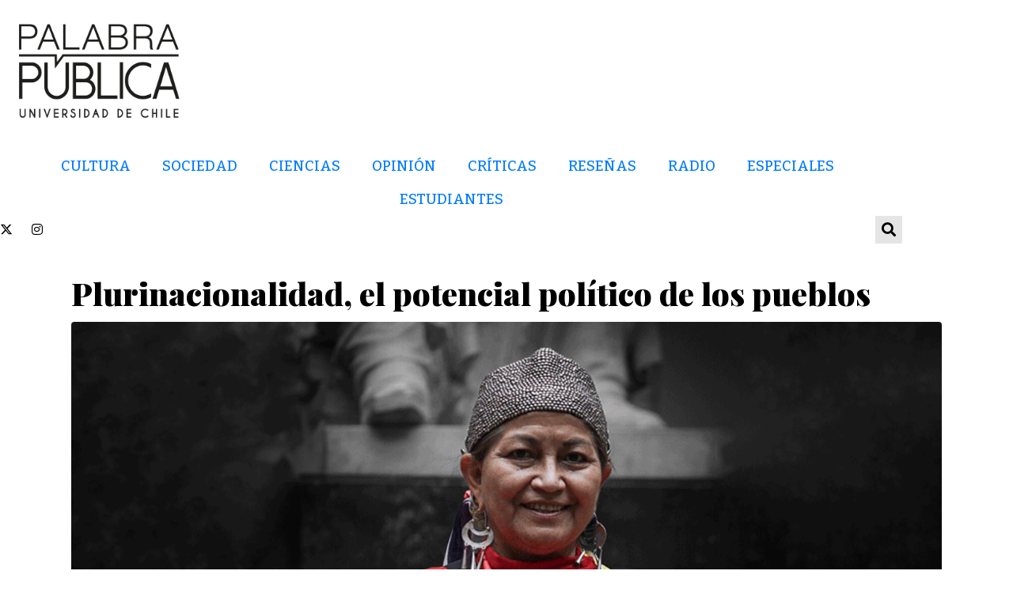

--- FILE ---
content_type: text/html; charset=UTF-8
request_url: https://palabrapublica.uchile.cl/tag/convencion/
body_size: 105550
content:
<!DOCTYPE html><html lang="es"><head >	<meta charset="UTF-8" />
	<meta name="viewport" content="width=device-width, initial-scale=1" />
	<meta name='robots' content='index, follow, max-image-preview:large, max-snippet:-1, max-video-preview:-1' />

	<!-- This site is optimized with the Yoast SEO plugin v26.7 - https://yoast.com/wordpress/plugins/seo/ -->
	<title>Convención archivos - PALABRA PÚBLICA</title>
	<link rel="canonical" href="https://palabrapublica.uchile.cl/tag/convencion/" />
	<meta property="og:locale" content="es_ES" />
	<meta property="og:type" content="article" />
	<meta property="og:title" content="Convención archivos - PALABRA PÚBLICA" />
	<meta property="og:url" content="https://palabrapublica.uchile.cl/tag/convencion/" />
	<meta property="og:site_name" content="PALABRA PÚBLICA" />
	<meta name="twitter:card" content="summary_large_image" />
	<script type="application/ld+json" class="yoast-schema-graph">{"@context":"https://schema.org","@graph":[{"@type":"CollectionPage","@id":"https://palabrapublica.uchile.cl/tag/convencion/","url":"https://palabrapublica.uchile.cl/tag/convencion/","name":"Convención archivos - PALABRA PÚBLICA","isPartOf":{"@id":"https://palabrapublica.uchile.cl/#website"},"primaryImageOfPage":{"@id":"https://palabrapublica.uchile.cl/tag/convencion/#primaryimage"},"image":{"@id":"https://palabrapublica.uchile.cl/tag/convencion/#primaryimage"},"thumbnailUrl":"https://palabrapublica.uchile.cl/wp-content/uploads/2022/11/Elisa_Loncon_Creditos-Alejandra-Fuenzalida_PORTADA.png","breadcrumb":{"@id":"https://palabrapublica.uchile.cl/tag/convencion/#breadcrumb"},"inLanguage":"es"},{"@type":"ImageObject","inLanguage":"es","@id":"https://palabrapublica.uchile.cl/tag/convencion/#primaryimage","url":"https://palabrapublica.uchile.cl/wp-content/uploads/2022/11/Elisa_Loncon_Creditos-Alejandra-Fuenzalida_PORTADA.png","contentUrl":"https://palabrapublica.uchile.cl/wp-content/uploads/2022/11/Elisa_Loncon_Creditos-Alejandra-Fuenzalida_PORTADA.png","width":1500,"height":800},{"@type":"BreadcrumbList","@id":"https://palabrapublica.uchile.cl/tag/convencion/#breadcrumb","itemListElement":[{"@type":"ListItem","position":1,"name":"Portada","item":"https://palabrapublica.uchile.cl/"},{"@type":"ListItem","position":2,"name":"Convención"}]},{"@type":"WebSite","@id":"https://palabrapublica.uchile.cl/#website","url":"https://palabrapublica.uchile.cl/","name":"PALABRA PÚBLICA","description":"Universidad de Chile","publisher":{"@id":"https://palabrapublica.uchile.cl/#organization"},"potentialAction":[{"@type":"SearchAction","target":{"@type":"EntryPoint","urlTemplate":"https://palabrapublica.uchile.cl/?s={search_term_string}"},"query-input":{"@type":"PropertyValueSpecification","valueRequired":true,"valueName":"search_term_string"}}],"inLanguage":"es"},{"@type":"Organization","@id":"https://palabrapublica.uchile.cl/#organization","name":"Palabra Pública","url":"https://palabrapublica.uchile.cl/","logo":{"@type":"ImageObject","inLanguage":"es","@id":"https://palabrapublica.uchile.cl/#/schema/logo/image/","url":"https://palabrapublica.uchile.cl/wp-content/uploads/2022/08/LOGO-PP-1.png","contentUrl":"https://palabrapublica.uchile.cl/wp-content/uploads/2022/08/LOGO-PP-1.png","width":612,"height":317,"caption":"Palabra Pública"},"image":{"@id":"https://palabrapublica.uchile.cl/#/schema/logo/image/"}}]}</script>
	<!-- / Yoast SEO plugin. -->


<link rel='dns-prefetch' href='//www.googletagmanager.com' />
<link rel="alternate" type="application/rss+xml" title="PALABRA PÚBLICA &raquo; Feed" href="https://palabrapublica.uchile.cl/feed/" />
<link rel="alternate" type="application/rss+xml" title="PALABRA PÚBLICA &raquo; Feed de los comentarios" href="https://palabrapublica.uchile.cl/comments/feed/" />
<link rel="alternate" type="application/rss+xml" title="PALABRA PÚBLICA &raquo; Etiqueta Convención del feed" href="https://palabrapublica.uchile.cl/tag/convencion/feed/" />
<style id='wp-img-auto-sizes-contain-inline-css' type='text/css'>
img:is([sizes=auto i],[sizes^="auto," i]){contain-intrinsic-size:3000px 1500px}
/*# sourceURL=wp-img-auto-sizes-contain-inline-css */
</style>
<link rel='stylesheet' id='font-awesome-5-all-css' href='https://palabrapublica.uchile.cl/wp-content/plugins/elementor/assets/lib/font-awesome/css/all.min.css?ver=3.34.1' type='text/css' media='all' />
<link rel='stylesheet' id='font-awesome-4-shim-css' href='https://palabrapublica.uchile.cl/wp-content/plugins/elementor/assets/lib/font-awesome/css/v4-shims.min.css?ver=3.34.1' type='text/css' media='all' />
<style id='wp-emoji-styles-inline-css' type='text/css'>

	img.wp-smiley, img.emoji {
		display: inline !important;
		border: none !important;
		box-shadow: none !important;
		height: 1em !important;
		width: 1em !important;
		margin: 0 0.07em !important;
		vertical-align: -0.1em !important;
		background: none !important;
		padding: 0 !important;
	}
/*# sourceURL=wp-emoji-styles-inline-css */
</style>
<link rel='stylesheet' id='wp-block-library-css' href='https://palabrapublica.uchile.cl/wp-includes/css/dist/block-library/style.min.css?ver=6.9' type='text/css' media='all' />
<style id='wp-block-library-theme-inline-css' type='text/css'>
.wp-block-audio :where(figcaption){color:#555;font-size:13px;text-align:center}.is-dark-theme .wp-block-audio :where(figcaption){color:#ffffffa6}.wp-block-audio{margin:0 0 1em}.wp-block-code{border:1px solid #ccc;border-radius:4px;font-family:Menlo,Consolas,monaco,monospace;padding:.8em 1em}.wp-block-embed :where(figcaption){color:#555;font-size:13px;text-align:center}.is-dark-theme .wp-block-embed :where(figcaption){color:#ffffffa6}.wp-block-embed{margin:0 0 1em}.blocks-gallery-caption{color:#555;font-size:13px;text-align:center}.is-dark-theme .blocks-gallery-caption{color:#ffffffa6}:root :where(.wp-block-image figcaption){color:#555;font-size:13px;text-align:center}.is-dark-theme :root :where(.wp-block-image figcaption){color:#ffffffa6}.wp-block-image{margin:0 0 1em}.wp-block-pullquote{border-bottom:4px solid;border-top:4px solid;color:currentColor;margin-bottom:1.75em}.wp-block-pullquote :where(cite),.wp-block-pullquote :where(footer),.wp-block-pullquote__citation{color:currentColor;font-size:.8125em;font-style:normal;text-transform:uppercase}.wp-block-quote{border-left:.25em solid;margin:0 0 1.75em;padding-left:1em}.wp-block-quote cite,.wp-block-quote footer{color:currentColor;font-size:.8125em;font-style:normal;position:relative}.wp-block-quote:where(.has-text-align-right){border-left:none;border-right:.25em solid;padding-left:0;padding-right:1em}.wp-block-quote:where(.has-text-align-center){border:none;padding-left:0}.wp-block-quote.is-large,.wp-block-quote.is-style-large,.wp-block-quote:where(.is-style-plain){border:none}.wp-block-search .wp-block-search__label{font-weight:700}.wp-block-search__button{border:1px solid #ccc;padding:.375em .625em}:where(.wp-block-group.has-background){padding:1.25em 2.375em}.wp-block-separator.has-css-opacity{opacity:.4}.wp-block-separator{border:none;border-bottom:2px solid;margin-left:auto;margin-right:auto}.wp-block-separator.has-alpha-channel-opacity{opacity:1}.wp-block-separator:not(.is-style-wide):not(.is-style-dots){width:100px}.wp-block-separator.has-background:not(.is-style-dots){border-bottom:none;height:1px}.wp-block-separator.has-background:not(.is-style-wide):not(.is-style-dots){height:2px}.wp-block-table{margin:0 0 1em}.wp-block-table td,.wp-block-table th{word-break:normal}.wp-block-table :where(figcaption){color:#555;font-size:13px;text-align:center}.is-dark-theme .wp-block-table :where(figcaption){color:#ffffffa6}.wp-block-video :where(figcaption){color:#555;font-size:13px;text-align:center}.is-dark-theme .wp-block-video :where(figcaption){color:#ffffffa6}.wp-block-video{margin:0 0 1em}:root :where(.wp-block-template-part.has-background){margin-bottom:0;margin-top:0;padding:1.25em 2.375em}
/*# sourceURL=/wp-includes/css/dist/block-library/theme.min.css */
</style>
<style id='classic-theme-styles-inline-css' type='text/css'>
/*! This file is auto-generated */
.wp-block-button__link{color:#fff;background-color:#32373c;border-radius:9999px;box-shadow:none;text-decoration:none;padding:calc(.667em + 2px) calc(1.333em + 2px);font-size:1.125em}.wp-block-file__button{background:#32373c;color:#fff;text-decoration:none}
/*# sourceURL=/wp-includes/css/classic-themes.min.css */
</style>
<link rel='stylesheet' id='jet-engine-frontend-css' href='https://palabrapublica.uchile.cl/wp-content/plugins/jet-engine/assets/css/frontend.css?ver=3.8.2.1' type='text/css' media='all' />
<style id='global-styles-inline-css' type='text/css'>
:root{--wp--preset--aspect-ratio--square: 1;--wp--preset--aspect-ratio--4-3: 4/3;--wp--preset--aspect-ratio--3-4: 3/4;--wp--preset--aspect-ratio--3-2: 3/2;--wp--preset--aspect-ratio--2-3: 2/3;--wp--preset--aspect-ratio--16-9: 16/9;--wp--preset--aspect-ratio--9-16: 9/16;--wp--preset--color--black: #000000;--wp--preset--color--cyan-bluish-gray: #abb8c3;--wp--preset--color--white: #ffffff;--wp--preset--color--pale-pink: #f78da7;--wp--preset--color--vivid-red: #cf2e2e;--wp--preset--color--luminous-vivid-orange: #ff6900;--wp--preset--color--luminous-vivid-amber: #fcb900;--wp--preset--color--light-green-cyan: #7bdcb5;--wp--preset--color--vivid-green-cyan: #00d084;--wp--preset--color--pale-cyan-blue: #8ed1fc;--wp--preset--color--vivid-cyan-blue: #0693e3;--wp--preset--color--vivid-purple: #9b51e0;--wp--preset--gradient--vivid-cyan-blue-to-vivid-purple: linear-gradient(135deg,rgb(6,147,227) 0%,rgb(155,81,224) 100%);--wp--preset--gradient--light-green-cyan-to-vivid-green-cyan: linear-gradient(135deg,rgb(122,220,180) 0%,rgb(0,208,130) 100%);--wp--preset--gradient--luminous-vivid-amber-to-luminous-vivid-orange: linear-gradient(135deg,rgb(252,185,0) 0%,rgb(255,105,0) 100%);--wp--preset--gradient--luminous-vivid-orange-to-vivid-red: linear-gradient(135deg,rgb(255,105,0) 0%,rgb(207,46,46) 100%);--wp--preset--gradient--very-light-gray-to-cyan-bluish-gray: linear-gradient(135deg,rgb(238,238,238) 0%,rgb(169,184,195) 100%);--wp--preset--gradient--cool-to-warm-spectrum: linear-gradient(135deg,rgb(74,234,220) 0%,rgb(151,120,209) 20%,rgb(207,42,186) 40%,rgb(238,44,130) 60%,rgb(251,105,98) 80%,rgb(254,248,76) 100%);--wp--preset--gradient--blush-light-purple: linear-gradient(135deg,rgb(255,206,236) 0%,rgb(152,150,240) 100%);--wp--preset--gradient--blush-bordeaux: linear-gradient(135deg,rgb(254,205,165) 0%,rgb(254,45,45) 50%,rgb(107,0,62) 100%);--wp--preset--gradient--luminous-dusk: linear-gradient(135deg,rgb(255,203,112) 0%,rgb(199,81,192) 50%,rgb(65,88,208) 100%);--wp--preset--gradient--pale-ocean: linear-gradient(135deg,rgb(255,245,203) 0%,rgb(182,227,212) 50%,rgb(51,167,181) 100%);--wp--preset--gradient--electric-grass: linear-gradient(135deg,rgb(202,248,128) 0%,rgb(113,206,126) 100%);--wp--preset--gradient--midnight: linear-gradient(135deg,rgb(2,3,129) 0%,rgb(40,116,252) 100%);--wp--preset--font-size--small: 13px;--wp--preset--font-size--medium: 20px;--wp--preset--font-size--large: 36px;--wp--preset--font-size--x-large: 42px;--wp--preset--spacing--20: 0.44rem;--wp--preset--spacing--30: 0.67rem;--wp--preset--spacing--40: 1rem;--wp--preset--spacing--50: 1.5rem;--wp--preset--spacing--60: 2.25rem;--wp--preset--spacing--70: 3.38rem;--wp--preset--spacing--80: 5.06rem;--wp--preset--shadow--natural: 6px 6px 9px rgba(0, 0, 0, 0.2);--wp--preset--shadow--deep: 12px 12px 50px rgba(0, 0, 0, 0.4);--wp--preset--shadow--sharp: 6px 6px 0px rgba(0, 0, 0, 0.2);--wp--preset--shadow--outlined: 6px 6px 0px -3px rgb(255, 255, 255), 6px 6px rgb(0, 0, 0);--wp--preset--shadow--crisp: 6px 6px 0px rgb(0, 0, 0);}:where(.is-layout-flex){gap: 0.5em;}:where(.is-layout-grid){gap: 0.5em;}body .is-layout-flex{display: flex;}.is-layout-flex{flex-wrap: wrap;align-items: center;}.is-layout-flex > :is(*, div){margin: 0;}body .is-layout-grid{display: grid;}.is-layout-grid > :is(*, div){margin: 0;}:where(.wp-block-columns.is-layout-flex){gap: 2em;}:where(.wp-block-columns.is-layout-grid){gap: 2em;}:where(.wp-block-post-template.is-layout-flex){gap: 1.25em;}:where(.wp-block-post-template.is-layout-grid){gap: 1.25em;}.has-black-color{color: var(--wp--preset--color--black) !important;}.has-cyan-bluish-gray-color{color: var(--wp--preset--color--cyan-bluish-gray) !important;}.has-white-color{color: var(--wp--preset--color--white) !important;}.has-pale-pink-color{color: var(--wp--preset--color--pale-pink) !important;}.has-vivid-red-color{color: var(--wp--preset--color--vivid-red) !important;}.has-luminous-vivid-orange-color{color: var(--wp--preset--color--luminous-vivid-orange) !important;}.has-luminous-vivid-amber-color{color: var(--wp--preset--color--luminous-vivid-amber) !important;}.has-light-green-cyan-color{color: var(--wp--preset--color--light-green-cyan) !important;}.has-vivid-green-cyan-color{color: var(--wp--preset--color--vivid-green-cyan) !important;}.has-pale-cyan-blue-color{color: var(--wp--preset--color--pale-cyan-blue) !important;}.has-vivid-cyan-blue-color{color: var(--wp--preset--color--vivid-cyan-blue) !important;}.has-vivid-purple-color{color: var(--wp--preset--color--vivid-purple) !important;}.has-black-background-color{background-color: var(--wp--preset--color--black) !important;}.has-cyan-bluish-gray-background-color{background-color: var(--wp--preset--color--cyan-bluish-gray) !important;}.has-white-background-color{background-color: var(--wp--preset--color--white) !important;}.has-pale-pink-background-color{background-color: var(--wp--preset--color--pale-pink) !important;}.has-vivid-red-background-color{background-color: var(--wp--preset--color--vivid-red) !important;}.has-luminous-vivid-orange-background-color{background-color: var(--wp--preset--color--luminous-vivid-orange) !important;}.has-luminous-vivid-amber-background-color{background-color: var(--wp--preset--color--luminous-vivid-amber) !important;}.has-light-green-cyan-background-color{background-color: var(--wp--preset--color--light-green-cyan) !important;}.has-vivid-green-cyan-background-color{background-color: var(--wp--preset--color--vivid-green-cyan) !important;}.has-pale-cyan-blue-background-color{background-color: var(--wp--preset--color--pale-cyan-blue) !important;}.has-vivid-cyan-blue-background-color{background-color: var(--wp--preset--color--vivid-cyan-blue) !important;}.has-vivid-purple-background-color{background-color: var(--wp--preset--color--vivid-purple) !important;}.has-black-border-color{border-color: var(--wp--preset--color--black) !important;}.has-cyan-bluish-gray-border-color{border-color: var(--wp--preset--color--cyan-bluish-gray) !important;}.has-white-border-color{border-color: var(--wp--preset--color--white) !important;}.has-pale-pink-border-color{border-color: var(--wp--preset--color--pale-pink) !important;}.has-vivid-red-border-color{border-color: var(--wp--preset--color--vivid-red) !important;}.has-luminous-vivid-orange-border-color{border-color: var(--wp--preset--color--luminous-vivid-orange) !important;}.has-luminous-vivid-amber-border-color{border-color: var(--wp--preset--color--luminous-vivid-amber) !important;}.has-light-green-cyan-border-color{border-color: var(--wp--preset--color--light-green-cyan) !important;}.has-vivid-green-cyan-border-color{border-color: var(--wp--preset--color--vivid-green-cyan) !important;}.has-pale-cyan-blue-border-color{border-color: var(--wp--preset--color--pale-cyan-blue) !important;}.has-vivid-cyan-blue-border-color{border-color: var(--wp--preset--color--vivid-cyan-blue) !important;}.has-vivid-purple-border-color{border-color: var(--wp--preset--color--vivid-purple) !important;}.has-vivid-cyan-blue-to-vivid-purple-gradient-background{background: var(--wp--preset--gradient--vivid-cyan-blue-to-vivid-purple) !important;}.has-light-green-cyan-to-vivid-green-cyan-gradient-background{background: var(--wp--preset--gradient--light-green-cyan-to-vivid-green-cyan) !important;}.has-luminous-vivid-amber-to-luminous-vivid-orange-gradient-background{background: var(--wp--preset--gradient--luminous-vivid-amber-to-luminous-vivid-orange) !important;}.has-luminous-vivid-orange-to-vivid-red-gradient-background{background: var(--wp--preset--gradient--luminous-vivid-orange-to-vivid-red) !important;}.has-very-light-gray-to-cyan-bluish-gray-gradient-background{background: var(--wp--preset--gradient--very-light-gray-to-cyan-bluish-gray) !important;}.has-cool-to-warm-spectrum-gradient-background{background: var(--wp--preset--gradient--cool-to-warm-spectrum) !important;}.has-blush-light-purple-gradient-background{background: var(--wp--preset--gradient--blush-light-purple) !important;}.has-blush-bordeaux-gradient-background{background: var(--wp--preset--gradient--blush-bordeaux) !important;}.has-luminous-dusk-gradient-background{background: var(--wp--preset--gradient--luminous-dusk) !important;}.has-pale-ocean-gradient-background{background: var(--wp--preset--gradient--pale-ocean) !important;}.has-electric-grass-gradient-background{background: var(--wp--preset--gradient--electric-grass) !important;}.has-midnight-gradient-background{background: var(--wp--preset--gradient--midnight) !important;}.has-small-font-size{font-size: var(--wp--preset--font-size--small) !important;}.has-medium-font-size{font-size: var(--wp--preset--font-size--medium) !important;}.has-large-font-size{font-size: var(--wp--preset--font-size--large) !important;}.has-x-large-font-size{font-size: var(--wp--preset--font-size--x-large) !important;}
:where(.wp-block-post-template.is-layout-flex){gap: 1.25em;}:where(.wp-block-post-template.is-layout-grid){gap: 1.25em;}
:where(.wp-block-term-template.is-layout-flex){gap: 1.25em;}:where(.wp-block-term-template.is-layout-grid){gap: 1.25em;}
:where(.wp-block-columns.is-layout-flex){gap: 2em;}:where(.wp-block-columns.is-layout-grid){gap: 2em;}
:root :where(.wp-block-pullquote){font-size: 1.5em;line-height: 1.6;}
/*# sourceURL=global-styles-inline-css */
</style>
<link rel='stylesheet' id='jupiterx-popups-animation-css' href='https://palabrapublica.uchile.cl/wp-content/plugins/jupiterx-core/includes/extensions/raven/assets/lib/animate/animate.min.css?ver=3.7.0' type='text/css' media='all' />
<link rel='stylesheet' id='jupiterx-css' href='https://palabrapublica.uchile.cl/wp-content/uploads/jupiterx/compiler/jupiterx/d00b07e.css?ver=3.7.0' type='text/css' media='all' />
<link rel='stylesheet' id='jet-popup-frontend-css' href='https://palabrapublica.uchile.cl/wp-content/plugins/jet-popup/assets/css/jet-popup-frontend.css?ver=2.0.20.3' type='text/css' media='all' />
<link rel='stylesheet' id='jupiterx-elements-dynamic-styles-css' href='https://palabrapublica.uchile.cl/wp-content/uploads/jupiterx/compiler/jupiterx-elements-dynamic-styles/de97c24.css?ver=3.7.0' type='text/css' media='all' />
<link rel='stylesheet' id='e-sticky-css' href='https://palabrapublica.uchile.cl/wp-content/plugins/elementor-pro/assets/css/modules/sticky.min.css?ver=3.34.0' type='text/css' media='all' />
<link rel='stylesheet' id='e-animation-pulse-shrink-css' href='https://palabrapublica.uchile.cl/wp-content/plugins/elementor/assets/lib/animations/styles/e-animation-pulse-shrink.min.css?ver=3.34.1' type='text/css' media='all' />
<link rel='stylesheet' id='elementor-frontend-css' href='https://palabrapublica.uchile.cl/wp-content/plugins/elementor/assets/css/frontend.min.css?ver=3.34.1' type='text/css' media='all' />
<link rel='stylesheet' id='widget-social-icons-css' href='https://palabrapublica.uchile.cl/wp-content/plugins/elementor/assets/css/widget-social-icons.min.css?ver=3.34.1' type='text/css' media='all' />
<link rel='stylesheet' id='e-apple-webkit-css' href='https://palabrapublica.uchile.cl/wp-content/plugins/elementor/assets/css/conditionals/apple-webkit.min.css?ver=3.34.1' type='text/css' media='all' />
<link rel='stylesheet' id='widget-spacer-css' href='https://palabrapublica.uchile.cl/wp-content/plugins/elementor/assets/css/widget-spacer.min.css?ver=3.34.1' type='text/css' media='all' />
<link rel='stylesheet' id='widget-image-css' href='https://palabrapublica.uchile.cl/wp-content/plugins/elementor/assets/css/widget-image.min.css?ver=3.34.1' type='text/css' media='all' />
<link rel='stylesheet' id='elementor-icons-css' href='https://palabrapublica.uchile.cl/wp-content/plugins/elementor/assets/lib/eicons/css/elementor-icons.min.css?ver=5.45.0' type='text/css' media='all' />
<link rel='stylesheet' id='font-awesome-css' href='https://palabrapublica.uchile.cl/wp-content/plugins/elementor/assets/lib/font-awesome/css/font-awesome.min.css?ver=4.7.0' type='text/css' media='all' />
<link rel='stylesheet' id='jupiterx-core-raven-frontend-css' href='https://palabrapublica.uchile.cl/wp-content/plugins/jupiterx-core/includes/extensions/raven/assets/css/frontend.min.css?ver=6.9' type='text/css' media='all' />
<link rel='stylesheet' id='elementor-post-252-css' href='https://palabrapublica.uchile.cl/wp-content/uploads/elementor/css/post-252.css?ver=1768417407' type='text/css' media='all' />
<link rel='stylesheet' id='flatpickr-css' href='https://palabrapublica.uchile.cl/wp-content/plugins/elementor/assets/lib/flatpickr/flatpickr.min.css?ver=4.6.13' type='text/css' media='all' />
<link rel='stylesheet' id='elementor-post-137-css' href='https://palabrapublica.uchile.cl/wp-content/uploads/elementor/css/post-137.css?ver=1768417407' type='text/css' media='all' />
<link rel='stylesheet' id='elementor-post-143-css' href='https://palabrapublica.uchile.cl/wp-content/uploads/elementor/css/post-143.css?ver=1768417407' type='text/css' media='all' />
<link rel='stylesheet' id='elementor-gf-local-roboto-css' href='https://palabrapublica.uchile.cl/wp-content/uploads/elementor/google-fonts/css/roboto.css?ver=1745429307' type='text/css' media='all' />
<link rel='stylesheet' id='elementor-gf-local-robotoslab-css' href='https://palabrapublica.uchile.cl/wp-content/uploads/elementor/google-fonts/css/robotoslab.css?ver=1745429312' type='text/css' media='all' />
<link rel='stylesheet' id='elementor-icons-shared-0-css' href='https://palabrapublica.uchile.cl/wp-content/plugins/elementor/assets/lib/font-awesome/css/fontawesome.min.css?ver=5.15.3' type='text/css' media='all' />
<link rel='stylesheet' id='elementor-icons-fa-brands-css' href='https://palabrapublica.uchile.cl/wp-content/plugins/elementor/assets/lib/font-awesome/css/brands.min.css?ver=5.15.3' type='text/css' media='all' />
<script type="text/javascript" src="https://palabrapublica.uchile.cl/wp-content/plugins/elementor/assets/lib/font-awesome/js/v4-shims.min.js?ver=3.34.1" id="font-awesome-4-shim-js"></script>
<script type="text/javascript" src="https://palabrapublica.uchile.cl/wp-includes/js/jquery/jquery.min.js?ver=3.7.1" id="jquery-core-js"></script>
<script type="text/javascript" src="https://palabrapublica.uchile.cl/wp-includes/js/jquery/jquery-migrate.min.js?ver=3.4.1" id="jquery-migrate-js"></script>
<script type="text/javascript" src="https://palabrapublica.uchile.cl/wp-content/themes/jupiterx/lib/admin/assets/lib/webfont/webfont.min.js?ver=1.6.26" id="jupiterx-webfont-js"></script>
<script type="text/javascript" id="jupiterx-webfont-js-after">
/* <![CDATA[ */
WebFont.load({
				google: {
					families: ['Bitter:100,200,300,400,500,600,700,800,900,100italic,200italic,300italic,400italic,500italic,600italic,700italic,800italic,900italic','Playfair Display:100,200,300,400,500,600,700,800,900,100italic,200italic,300italic,400italic,500italic,600italic,700italic,800italic,900italic','Poppins:100,200,300,400,500,600,700,800,900,100italic,200italic,300italic,400italic,500italic,600italic,700italic,800italic,900italic']
				}
			});
//# sourceURL=jupiterx-webfont-js-after
/* ]]> */
</script>
<script type="text/javascript" src="https://palabrapublica.uchile.cl/wp-content/themes/jupiterx/lib/assets/dist/js/utils.min.js?ver=3.7.0" id="jupiterx-utils-js"></script>

<!-- Fragmento de código de la etiqueta de Google (gtag.js) añadida por Site Kit -->
<!-- Fragmento de código de Google Analytics añadido por Site Kit -->
<script type="text/javascript" src="https://www.googletagmanager.com/gtag/js?id=G-G4SKP0ZX91" id="google_gtagjs-js" async></script>
<script type="text/javascript" id="google_gtagjs-js-after">
/* <![CDATA[ */
window.dataLayer = window.dataLayer || [];function gtag(){dataLayer.push(arguments);}
gtag("set","linker",{"domains":["palabrapublica.uchile.cl"]});
gtag("js", new Date());
gtag("set", "developer_id.dZTNiMT", true);
gtag("config", "G-G4SKP0ZX91");
//# sourceURL=google_gtagjs-js-after
/* ]]> */
</script>
<link rel="https://api.w.org/" href="https://palabrapublica.uchile.cl/wp-json/" /><link rel="alternate" title="JSON" type="application/json" href="https://palabrapublica.uchile.cl/wp-json/wp/v2/tags/135" /><link rel="EditURI" type="application/rsd+xml" title="RSD" href="https://palabrapublica.uchile.cl/xmlrpc.php?rsd" />
<meta name="generator" content="WordPress 6.9" />
<meta name="generator" content="Site Kit by Google 1.170.0" /><meta name="generator" content="Elementor 3.34.1; features: additional_custom_breakpoints; settings: css_print_method-external, google_font-enabled, font_display-auto">
			<style>
				.e-con.e-parent:nth-of-type(n+4):not(.e-lazyloaded):not(.e-no-lazyload),
				.e-con.e-parent:nth-of-type(n+4):not(.e-lazyloaded):not(.e-no-lazyload) * {
					background-image: none !important;
				}
				@media screen and (max-height: 1024px) {
					.e-con.e-parent:nth-of-type(n+3):not(.e-lazyloaded):not(.e-no-lazyload),
					.e-con.e-parent:nth-of-type(n+3):not(.e-lazyloaded):not(.e-no-lazyload) * {
						background-image: none !important;
					}
				}
				@media screen and (max-height: 640px) {
					.e-con.e-parent:nth-of-type(n+2):not(.e-lazyloaded):not(.e-no-lazyload),
					.e-con.e-parent:nth-of-type(n+2):not(.e-lazyloaded):not(.e-no-lazyload) * {
						background-image: none !important;
					}
				}
			</style>
			<link rel="icon" href="https://palabrapublica.uchile.cl/wp-content/uploads/2022/08/Favicon-150x150.png" sizes="32x32" />
<link rel="icon" href="https://palabrapublica.uchile.cl/wp-content/uploads/2022/08/Favicon-300x300.png" sizes="192x192" />
<link rel="apple-touch-icon" href="https://palabrapublica.uchile.cl/wp-content/uploads/2022/08/Favicon-300x300.png" />
<meta name="msapplication-TileImage" content="https://palabrapublica.uchile.cl/wp-content/uploads/2022/08/Favicon-300x300.png" />
</head><body class="archive tag tag-convencion tag-135 wp-theme-jupiterx no-js elementor-default elementor-kit-252" itemscope="itemscope" itemtype="http://schema.org/WebPage"><a class="jupiterx-a11y jupiterx-a11y-skip-navigation-link" href="#jupiterx-main">Skip to content</a><div class="jupiterx-site"><header class="jupiterx-header jupiterx-header-custom" data-jupiterx-settings="{&quot;breakpoint&quot;:&quot;767.98&quot;,&quot;template&quot;:&quot;137&quot;}" role="banner" itemscope="itemscope" itemtype="http://schema.org/WPHeader">		<header data-elementor-type="header" data-elementor-id="137" class="elementor elementor-137 elementor-location-header" data-elementor-post-type="elementor_library">
					<section class="elementor-section elementor-top-section elementor-element elementor-element-8a397d0 elementor-section-boxed elementor-section-height-default elementor-section-height-default" data-id="8a397d0" data-element_type="section" data-settings="{&quot;jet_parallax_layout_list&quot;:[],&quot;background_background&quot;:&quot;classic&quot;,&quot;sticky&quot;:&quot;top&quot;,&quot;sticky_effects_offset&quot;:100,&quot;sticky_on&quot;:[&quot;desktop&quot;,&quot;tablet&quot;,&quot;mobile&quot;],&quot;sticky_offset&quot;:0,&quot;sticky_anchor_link_offset&quot;:0}">
						<div class="elementor-container elementor-column-gap-no">
					<div class="elementor-column elementor-col-100 elementor-top-column elementor-element elementor-element-b0a6bca" data-id="b0a6bca" data-element_type="column">
			<div class="elementor-widget-wrap elementor-element-populated">
						<div class="elementor-element elementor-element-415bf6f sticky-logo elementor-widget elementor-widget-raven-site-logo" data-id="415bf6f" data-element_type="widget" data-settings="{&quot;sticky_on&quot;:[&quot;desktop&quot;,&quot;tablet&quot;],&quot;sticky&quot;:&quot;top&quot;,&quot;sticky_offset&quot;:0,&quot;sticky_effects_offset&quot;:0,&quot;sticky_anchor_link_offset&quot;:0}" data-widget_type="raven-site-logo.default">
				<div class="elementor-widget-container">
							<div class="raven-widget-wrapper">
			<div class="raven-site-logo raven-site-logo-customizer">
									<a class="raven-site-logo-link" href="https://palabrapublica.uchile.cl">
								<picture><img src="https://palabrapublica.uchile.cl/wp-content/uploads/2022/11/palabra_publica_.png" alt="PALABRA PÚBLICA" data-no-lazy="1" /></picture>									</a>
							</div>
		</div>
						</div>
				</div>
					</div>
		</div>
					</div>
		</section>
				<section class="elementor-section elementor-top-section elementor-element elementor-element-e3bea3f elementor-section-boxed elementor-section-height-default elementor-section-height-default" data-id="e3bea3f" data-element_type="section" data-settings="{&quot;jet_parallax_layout_list&quot;:[],&quot;background_background&quot;:&quot;classic&quot;}">
							<div class="elementor-background-overlay"></div>
							<div class="elementor-container elementor-column-gap-no">
					<div class="elementor-column elementor-col-100 elementor-top-column elementor-element elementor-element-afdcbea raven-column-flex-space-between raven-column-flex-horizontal" data-id="afdcbea" data-element_type="column">
			<div class="elementor-widget-wrap elementor-element-populated">
						<div class="elementor-element elementor-element-64b0ac6 raven-breakpoint-tablet raven-nav-menu-align-center raven-nav-menu-stretch elementor-widget elementor-widget-raven-nav-menu" data-id="64b0ac6" data-element_type="widget" data-settings="{&quot;submenu_space_between&quot;:{&quot;unit&quot;:&quot;px&quot;,&quot;size&quot;:0,&quot;sizes&quot;:[]},&quot;submenu_icon&quot;:&quot;&lt;svg 0=\&quot;fas fa-chevron-down\&quot; class=\&quot;e-font-icon-svg e-fas-chevron-down\&quot;&gt;\n\t\t\t\t\t&lt;use xlink:href=\&quot;#fas-chevron-down\&quot;&gt;\n\t\t\t\t\t\t&lt;symbol id=\&quot;fas-chevron-down\&quot; viewBox=\&quot;0 0 448 512\&quot;&gt;\n\t\t\t\t\t\t\t&lt;path d=\&quot;M207.029 381.476L12.686 187.132c-9.373-9.373-9.373-24.569 0-33.941l22.667-22.667c9.357-9.357 24.522-9.375 33.901-.04L224 284.505l154.745-154.021c9.379-9.335 24.544-9.317 33.901.04l22.667 22.667c9.373 9.373 9.373 24.569 0 33.941L240.971 381.476c-9.373 9.372-24.569 9.372-33.942 0z\&quot;&gt;&lt;\/path&gt;\n\t\t\t\t\t\t&lt;\/symbol&gt;\n\t\t\t\t\t&lt;\/use&gt;\n\t\t\t\t&lt;\/svg&gt;&quot;,&quot;full_width&quot;:&quot;stretch&quot;,&quot;mobile_layout&quot;:&quot;dropdown&quot;,&quot;submenu_opening_position&quot;:&quot;bottom&quot;}" data-widget_type="raven-nav-menu.default">
				<div class="elementor-widget-container">
							<nav class="raven-nav-menu-main raven-nav-menu-horizontal raven-nav-menu-tablet- raven-nav-menu-mobile- raven-nav-icons-hidden-tablet raven-nav-icons-hidden-mobile">
			<ul id="menu-64b0ac6" class="raven-nav-menu"><li class="menu-item menu-item-type-post_type menu-item-object-page menu-item-972"><a href="https://palabrapublica.uchile.cl/cultura/" class="raven-menu-item raven-link-item ">CULTURA</a></li>
<li class="menu-item menu-item-type-post_type menu-item-object-page menu-item-278"><a href="https://palabrapublica.uchile.cl/sociedad/" class="raven-menu-item raven-link-item ">SOCIEDAD</a></li>
<li class="menu-item menu-item-type-post_type menu-item-object-page menu-item-971"><a href="https://palabrapublica.uchile.cl/ciencia/" class="raven-menu-item raven-link-item ">CIENCIAS</a></li>
<li class="menu-item menu-item-type-post_type menu-item-object-page menu-item-276"><a href="https://palabrapublica.uchile.cl/opinion/" class="raven-menu-item raven-link-item ">OPINIÓN</a></li>
<li class="menu-item menu-item-type-post_type menu-item-object-page menu-item-807"><a href="https://palabrapublica.uchile.cl/criticas/" class="raven-menu-item raven-link-item ">CRÍTICAS</a></li>
<li class="menu-item menu-item-type-post_type menu-item-object-page menu-item-2136"><a href="https://palabrapublica.uchile.cl/resenas/" class="raven-menu-item raven-link-item ">RESEÑAS</a></li>
<li class="menu-item menu-item-type-post_type menu-item-object-page menu-item-275"><a href="https://palabrapublica.uchile.cl/programa/" class="raven-menu-item raven-link-item ">RADIO</a></li>
<li class="menu-item menu-item-type-post_type menu-item-object-page menu-item-has-children menu-item-274"><a href="https://palabrapublica.uchile.cl/especiales/" class="raven-menu-item raven-link-item ">ESPECIALES</a>
<ul class="0 sub-menu raven-submenu">
	<li class="menu-item menu-item-type-post_type menu-item-object-page menu-item-2346"><a href="https://palabrapublica.uchile.cl/fotorreportajes/" class="raven-submenu-item raven-link-item ">FOTORREPORTAJES</a></li>
</ul>
</li>
<li class="menu-item menu-item-type-post_type menu-item-object-page menu-item-15000"><a href="https://palabrapublica.uchile.cl/estudiantes/" class="raven-menu-item raven-link-item ">ESTUDIANTES</a></li>
</ul>		</nav>

		<div class="raven-nav-menu-toggle">

						<div class="raven-nav-menu-toggle-button ">
								<span class="fa fa-bars"></span>
								</div>

		</div>
		<nav class="raven-nav-icons-hidden-tablet raven-nav-icons-hidden-mobile raven-nav-menu-mobile raven-nav-menu-dropdown">
									<div class="raven-container">
				<ul id="menu-mobile-64b0ac6" class="raven-nav-menu"><li class="menu-item menu-item-type-post_type menu-item-object-page menu-item-972"><a href="https://palabrapublica.uchile.cl/cultura/" class="raven-menu-item raven-link-item ">CULTURA</a></li>
<li class="menu-item menu-item-type-post_type menu-item-object-page menu-item-278"><a href="https://palabrapublica.uchile.cl/sociedad/" class="raven-menu-item raven-link-item ">SOCIEDAD</a></li>
<li class="menu-item menu-item-type-post_type menu-item-object-page menu-item-971"><a href="https://palabrapublica.uchile.cl/ciencia/" class="raven-menu-item raven-link-item ">CIENCIAS</a></li>
<li class="menu-item menu-item-type-post_type menu-item-object-page menu-item-276"><a href="https://palabrapublica.uchile.cl/opinion/" class="raven-menu-item raven-link-item ">OPINIÓN</a></li>
<li class="menu-item menu-item-type-post_type menu-item-object-page menu-item-807"><a href="https://palabrapublica.uchile.cl/criticas/" class="raven-menu-item raven-link-item ">CRÍTICAS</a></li>
<li class="menu-item menu-item-type-post_type menu-item-object-page menu-item-2136"><a href="https://palabrapublica.uchile.cl/resenas/" class="raven-menu-item raven-link-item ">RESEÑAS</a></li>
<li class="menu-item menu-item-type-post_type menu-item-object-page menu-item-275"><a href="https://palabrapublica.uchile.cl/programa/" class="raven-menu-item raven-link-item ">RADIO</a></li>
<li class="menu-item menu-item-type-post_type menu-item-object-page menu-item-has-children menu-item-274"><a href="https://palabrapublica.uchile.cl/especiales/" class="raven-menu-item raven-link-item ">ESPECIALES</a>
<ul class="0 sub-menu raven-submenu">
	<li class="menu-item menu-item-type-post_type menu-item-object-page menu-item-2346"><a href="https://palabrapublica.uchile.cl/fotorreportajes/" class="raven-submenu-item raven-link-item ">FOTORREPORTAJES</a></li>
</ul>
</li>
<li class="menu-item menu-item-type-post_type menu-item-object-page menu-item-15000"><a href="https://palabrapublica.uchile.cl/estudiantes/" class="raven-menu-item raven-link-item ">ESTUDIANTES</a></li>
</ul>			</div>
		</nav>
						</div>
				</div>
				<div class="elementor-element elementor-element-f8c3616 e-grid-align-right elementor-hidden-mobile elementor-hidden-tablet elementor-shape-rounded elementor-grid-0 elementor-widget elementor-widget-social-icons" data-id="f8c3616" data-element_type="widget" data-widget_type="social-icons.default">
				<div class="elementor-widget-container">
							<div class="elementor-social-icons-wrapper elementor-grid" role="list">
							<span class="elementor-grid-item" role="listitem">
					<a class="elementor-icon elementor-social-icon elementor-social-icon-x-twitter elementor-animation-pulse-shrink elementor-repeater-item-a0b3b5c" href="https://twitter.com/PalabraPublica_" target="_blank">
						<span class="elementor-screen-only">X-twitter</span>
						<i aria-hidden="true" class="fab fa-x-twitter"></i>					</a>
				</span>
							<span class="elementor-grid-item" role="listitem">
					<a class="elementor-icon elementor-social-icon elementor-social-icon-instagram elementor-animation-pulse-shrink elementor-repeater-item-8f6c5ee" href="https://www.instagram.com/palabra.publica/" target="_blank">
						<span class="elementor-screen-only">Instagram</span>
						<i aria-hidden="true" class="fab fa-instagram"></i>					</a>
				</span>
					</div>
						</div>
				</div>
				<div class="elementor-element elementor-element-f2533b9 elementor-widget elementor-widget-raven-search-form" data-id="f2533b9" data-element_type="widget" data-settings="{&quot;_skin&quot;:&quot;full&quot;}" data-widget_type="raven-search-form.full">
				<div class="elementor-widget-container">
							<form class="raven-search-form raven-search-form-full" method="get" action="https://palabrapublica.uchile.cl/" role="search">
			<div class="raven-search-form-container">
										<span class="raven-search-form-button raven-search-form-toggle raven-search-form-button-svg" tabindex="-1">
							<i class="fas fa-search"></i>						</span>
									</div>
			<div class="raven-search-form-lightbox">
				<span class="raven-search-form-close" tabindex="-1">&times;</span>
				<label class="elementor-screen-only" for="raven-search-form-input">Search</label>
				<input id="raven-search-form-input" class="raven-search-form-input" type="search" name="s" placeholder="Buscar..." />
			</div>
					</form>
						</div>
				</div>
					</div>
		</div>
					</div>
		</section>
				</header>
		</header><main id="jupiterx-main" class="jupiterx-main"><div class="jupiterx-main-content"><div class="container"><div class="row"><div id="jupiterx-primary" class="jupiterx-primary col-lg-12"><div class="jupiterx-content" role="main" itemprop="mainEntityOfPage" itemscope="itemscope" itemtype="http://schema.org/Blog"><article id="1658" class="jupiterx-post jupiterx-post-loop post-1658 post type-post status-publish format-standard has-post-thumbnail hentry category-sociedad tag-convencion tag-nueva-constitucion tag-plurinacionalidad tag-pueblos-indigenas tag-reconocimiento" itemscope="itemscope" itemtype="http://schema.org/BlogPosting" itemprop="blogPost"><header class="jupiterx-post-header"><h2 class="jupiterx-post-title" itemprop="headline"><a href="https://palabrapublica.uchile.cl/plurinacionalidad-el-potencial-politico-de-los-pueblos/" title="Plurinacionalidad, el potencial político de los pueblos" rel="bookmark">Plurinacionalidad, el potencial político de los pueblos</a></h2></header><div class="jupiterx-post-body" itemprop="articleBody"><div class="jupiterx-post-image"><a href="https://palabrapublica.uchile.cl/plurinacionalidad-el-potencial-politico-de-los-pueblos/" title="Plurinacionalidad, el potencial político de los pueblos" data-object-fit="cover"><picture ><source media="(max-width: px)" srcset="/home/v8820a/public_html/wp-content/uploads/2022/11/Elisa_Loncon_Creditos-Alejandra-Fuenzalida_PORTADA.png"/><source media="(max-width: px)" srcset="/home/v8820a/public_html/wp-content/uploads/2022/11/Elisa_Loncon_Creditos-Alejandra-Fuenzalida_PORTADA.png"/><img fetchpriority="high" width="1500" height="800" src="https://palabrapublica.uchile.cl/wp-content/uploads/2022/11/Elisa_Loncon_Creditos-Alejandra-Fuenzalida_PORTADA.png" alt="" itemprop="image"/></picture></a></div><div class="jupiterx-post-content clearfix" itemprop="text">
<blockquote class="wp-block-quote is-layout-flow wp-block-quote-is-layout-flow"><p>Es una de las palabras que se repiten una y otra vez, en particular al interior de la Convención Constitucional. ¿Pero qué implica realmente la plurinacionalidad? El historiador Claudio Alvarado Lincopi responde a esta pregunta y advierte que no se trata de tolerancia, “sino de atribuirnos entre todos los pueblos las capacidades para construir una vida común en simetría de dignidades”.</p><cite>Por Claudio Alvarado Lincopi</cite></blockquote>



<p>Hay un guion de la historia nacional que ha buscado edificar el país como un oasis, o mejor aún, como una isla, una tierra aislada por el mar y la cordillera, y que en su aislamiento ha edificado un pueblo amalgamado bajo la sombra de los héroes patrios. Pero algo aconteció un 18 de octubre: esos héroes petrificados en la monumentalidad pública fueron rasgados y/o saturados de sentidos, y sobre ellos se izó una tela como símbolo improbable, la bandera de un pueblo ensombrecido movilizando nuevas voluntades colectivas, la <em>wenufoye</em>. Y entre esas fracturas desmonumentalizadoras e ideaciones de una nueva comunidad política en emergencia, de contactos y flujos culturales varios, brotó, desde largas ensoñaciones indígenas, una nueva palabra para el debate público en Chile: plurinacionalidad.&nbsp;</p>



<p>No era parte del canon, nadie antes sino los movimientos indígenas habían empujado esta “palabra mágica” para intentar construir puentes de diálogos políticos y culturales, y empujar agendas que garantizaran derechos colectivos. No ha sido fácil, las nociones políticas son campos de disputa y solo alcanzan sentido cuando son significados mediante la sutura de los lenguajes heredados y las diatribas de las nuevas quimeras. Y en ese empalme nos encontramos, siguiendo una pulsión que toma cuerpo, que se edifica como <em>nuestra </em>plurinacionalidad y dialoga con ideas hermanas como autonomía y territorio, sostenidas en principios básicos como reconocimiento y redistribución del poder y de las condiciones materiales de existencia. El desafío es inmenso e implica fuertemente a las sociedades indígenas, pero también sacude definiciones basales de la sociedad chilena.&nbsp;&nbsp;</p>



<p><strong><em>Inés, ¿podemos vivir juntos?&nbsp;</em></strong></p>



<p>Un momento de conmoción mayúsculo en la obra <em>Xuárez</em>, dirigida por Manuela Infante, es cuando Patricia Rivadeneira, interpretando a Inés de Suárez, duda frente a un grupo de mapuche que quemaron Santiago un 11 de septiembre de 1541. Su destino, como sabemos, es decapitar esas cabezas y afianzar con ello la reciente conquista e instalación de las fuerzas hispanas en el valle del Mapocho. En la obra, Inés duda, y en ese momento las futuras cabezas degolladas comienzan a entonar en coro: “hazlo Inés, haz lo que debas hacer, para alertar a los nuestros de lo que son capaces los vuestros, para que nunca lleguen a confiar, para que se levanten a vuestro paso donde sea que caminen”.&nbsp;&nbsp;&nbsp;&nbsp;</p>



<p>La decapitación como un aviso, como una advertencia de siglos. Santiago de Chile, la capital del Reyno y luego del país, desde hace casi 500 años sostenida sobre un rito sacrificial del colonialismo. Parece un trágico vaticinio que, con el paso del tiempo, lamentablemente se ha tornado una aciaga certidumbre.&nbsp;</p>



<p>Aquí yace un primer dilema que los propios chilenos deberán contestar. <em>Inés, ¿podemos vivir juntos?</em> Es una respuesta que no compete a los pueblos indígenas, le compete a los chilenos y su historia, y sobre todo a los chilenos y sus futuros. ¿Se logran imaginar conviviendo con otros pueblos y naciones en la misma comunidad política? Tiendo a pensar, todavía con la ensoñación utópica que habitó la revuelta popular, que hay margen para esa posibilidad. En cualquier caso, plurinacionalidad no es una cuestión solo de indígenas, sino que es una cuestión de Chile y su atadura con las decapitaciones de Inés. Es Chile, los chilenos y sus fantasmas.&nbsp;&nbsp;&nbsp;&nbsp;&nbsp;&nbsp;</p>



<p><strong><em>Reconocimiento, el primer paso</em></strong></p>



<p>Escribir una Constitución es, de algún modo, una batalla cultural. Las ideas circulan, se propagan y refugian entre nichos y multitudes, son masticadas por primera vez para algunos, mientras que otras encuentran el momento definitivo para irradiar el mundo luego de años y décadas de susurros y pregones. Y entre esas novedades y expansiones, las palabras se tensionan, la pugna se hace carne, las posiciones se encuentran y conflictúan, y aunque la batalla toma forma de lid legislativa, se discuten horizontes de convivencia mediante una lucha por el lenguaje, que recorre toda la sociedad en una realidad desigualmente estructurada.</p>



<p>Hace algunos días, el exalcalde de Temuco y actual diputado de Renovación Nacional Miguel Becker —perteneciente a una tradicional familia de colonos alemanes de la zona—, ante el crecimiento y difusión de la palabra <em>Wallmapu</em> al interior del lenguaje político, utilizado incluso por la ministra Izkia Siches, decía: “No se llama <em>Wallmapu</em>, se llama Región de La Araucanía y así estamos orgullosos de llamarla”. El proceso constituyente, en tanto debate cultural, ha permitido que salga a flote una batería de conceptos anteriormente vedados, entre ellos, el lenguaje de la plurinacionalidad, un lenguaje que abruma a ciertos sectores, volviéndose un desafío ineludible para la constitución de lo plural.&nbsp;&nbsp;</p>



<p>Es que, durante los últimos meses, entre los viejos salones del Congreso Nacional han retumbado palabras como descolonización, <em>itrofil mongen</em>, <em>poyewün</em>, derecho de la naturaleza, <em>Wallmapu</em>, autonomía, pluralismo jurídico, territorio; una serie de categorías que a oídos de las élites blanquecinas resuenan incomodas, incluso más, emergen incomprensibles. Aquí yace un gran desafío de la plurinacionalidad: reconocer los lenguajes ocultos, habitar una acción comunicativa donde lo que antes eran susurros se vuelve presencia simétrica, permitiendo con ello la construcción de un espacio de diálogo de racionalidades. Este <em>reconocimiento</em> implica volvernos inteligibles unos con otros, aceptar la condición humana de los diversos pueblos, con sus trayectorias y proyecciones. No se trata de tolerancia, sino de atribuirnos entre todos los pueblos las capacidades para construir una vida común en simetría de dignidades.</p>



<p>Esto significa también reconocer diversas formas culturales de organización de lo político, junto con asentir sobre la existencia de una serie de modelos de justicia y de salud que conviven y se traslapan, así como lenguas que cohabitan los mismos paisajes, además de admitir la existencia de territorios reclamados por las naciones despojadas, y buscar, por tanto, reparaciones para asegurar un nuevo pacto de convivencia entre los pueblos de la comunidad política plural que emerge.&nbsp;</p>



<p>Todo ello implica reconocer: no es un gesto de bienaventuranza multicultural, sino un acto político de convivencia entre naciones y pueblos, un pacto para vivir en común que remueve cimientos generales, que sacude estructuras tradicionales enquistadas del Estado decimonónico, que invita a pensar tanto los derechos de los pueblos indígenas como las formas políticas mediante las cuales se distribuye el poder.&nbsp;&nbsp;&nbsp;&nbsp;&nbsp;&nbsp;</p>



<p><strong><em>La urgencia de superar el multiculturalismo</em></strong></p>



<p>La espada de Inés de Suárez durante el siglo XIX tuvo una actualización fatídica. Utilizando supuestos modelos científicos, se construyó la idea de civilización versus barbarie, dando pie con ello a impulsos colonizadores por parte del Estado republicano; <em>colonialismo interno</em> o <em>colonialismo de colonos</em> le llama el pensamiento mapuche contemporáneo. Si bien muchas de las actuales situaciones políticas se explican por estos procesos de despojo e inferiorización, los modelos de exclusión se refinaron.</p>



<p>Durante la primera mitad del siglo XX, mediante un uso limitado de la idea de mestizaje, se intentó superar la existencia indígena en el país mediante su incorporación en el ideal nacional. Es lo que se conoce como <em>indigenismo</em>: ya no se era mapuche, aymara o rapanui, sino que chilenos todos. Esta operación asimilacionista comenzó a ser fuertemente criticada desde las décadas de 1970 y 1980, cuando surgieron nociones como los derechos colectivos de los pueblos indígenas o la reclamación por autonomía y autodeterminación.&nbsp;</p>



<p>Ante este nuevo escenario, la exclusión se adornó de multiculturalismo, promoviendo aceptaciones culturales despolitizadas, celebrando la diferencia como atributo individual, mas no colectivo, impulsando incluso la comercialización de “lo nativo” y “lo ancestral”. Etnofagia se le ha llamado. Este momento multicultural, como bien reflexiona Claudia Zapata, vive una crisis desde hace algunos años, sobre todo por demostrar su incapacidad para solucionar conflictos históricos e impulsar reconocimientos que no ponen en tensión las estructuras del poder.&nbsp;</p>



<p>Ante esta crisis, emerge la idea de la plurinacionalidad como posibilidad de transformar esos reconocimientos en redistribuciones del poder y de las condiciones materiales de existencia, particularmente la tierra y el territorio. Entonces, cuando se dice plurinacionalidad, se intenta situar la simetría en la relación entre los pueblos y buscar rutas para redistribuir la capacidad de gobernanza sobre los territorios y las estructuras institucionales, tanto las propias de los pueblos indígenas como las del Estado. Todo ello, por supuesto, necesita de traducciones concretas para cada realidad, y en aquel desenvolvimiento práctico nos encontramos.&nbsp;</p>



<p><strong><em>¿En qué va la Convención Constitucional?&nbsp;</em></strong></p>



<p>Hay algunas pistas que anuncian la concreción de nuestra plurinacionalidad en relación con la redistribución del poder al interior de la Convención Constitucional. Por una parte, hay una aspiración de transformar toda la estructura estatal para evitar ser arrinconados en políticas de focalización, sobre todo mediante la instauración de escaños reservados para indígenas que promuevan políticas plurinacionales desde las universidades hasta el Congreso, desde la Justicia hasta el Ejecutivo. De hecho, en un reciente artículo aprobado por el pleno de la Convención Constitucional se señala: “El Estado debe garantizar la efectiva participación de los pueblos indígenas en el ejercicio y distribución del poder, incorporando su representación en la estructura del Estado”. Aquí, lo plurinacional busca infiltrarse en cada operación política de lo público, edificando una aspiración profunda, a saber, reconstruir lo general y repensar lo universal, muy lejos de las acusaciones identitarias y separatistas levantadas por el <em>establishment</em> intelectual. Los pueblos indígenas buscan ser parte del quehacer político de lo total, y para ello un mínimo gesto de reparación y acto de justicia redistributiva son los escaños reservados.&nbsp;&nbsp;&nbsp;&nbsp;&nbsp;&nbsp;</p>



<p>Por otra parte, y quizás este es el mayor triunfo de los convencionales indígenas, se ha logrado articular la plurinacionalidad con las demandas de autodeterminación y territorio. Dado que existe un reconocimiento de la preexistencia de los pueblos indígenas respecto del Estado, se señala en el artículo recién citado que las naciones indígenas “tienen derecho al pleno ejercicio de sus derechos colectivos e individuales. En especial, tienen derecho a la autonomía y al autogobierno (…) [y] al reconocimiento de sus tierras y territorios [terrestres y marítimos]”. Este es un salto cualitativo respecto a derechos colectivos indígenas en Chile, y ubica por fin al país en el siglo XXI.&nbsp;Con todo, un viejo anhelo de los movimientos indígenas comienza a emerger en el horizonte, y la posibilidad de profundizar la democracia en clave plurinacional está cada vez más cerca gracias a la Convención Constitucional. He podido observar que el trabajo de los convencionales indígenas y sus <em>keyufe</em> (asesores) ha sido titánico, como titánica será la tarea de materializar esos sueños compartidos luego del plebiscito de salida. Como sea, lo cierto es que la plurinacionalidad ya infiltró el sistema político, y su manifestación en Chile será imparable. Quizás es apresurado, pero —a buena hora, Inés—, quizás hoy estamos más cerca que ayer de vivir juntos.&nbsp; &nbsp; &nbsp;</p>
</div><div class="jupiterx-post-tags"><div class="jupiterx-post-tags-row"> <a class="btn btn-light" href="https://palabrapublica.uchile.cl/tag/convencion/" rel="tag">Convención</a> <a class="btn btn-light" href="https://palabrapublica.uchile.cl/tag/nueva-constitucion/" rel="tag">Nueva Constitución</a> <a class="btn btn-light" href="https://palabrapublica.uchile.cl/tag/plurinacionalidad/" rel="tag">Plurinacionalidad</a> <a class="btn btn-light" href="https://palabrapublica.uchile.cl/tag/pueblos-indigenas/" rel="tag">Pueblos Indígenas</a> <a class="btn btn-light" href="https://palabrapublica.uchile.cl/tag/reconocimiento/" rel="tag">Reconocimiento</a></div></div></div></article><article id="1661" class="jupiterx-post jupiterx-post-loop post-1661 post type-post status-publish format-standard has-post-thumbnail hentry category-sociedad tag-convencion tag-elisa-loncon tag-jaime-bassa" itemscope="itemscope" itemtype="http://schema.org/BlogPosting" itemprop="blogPost"><header class="jupiterx-post-header"><h2 class="jupiterx-post-title" itemprop="headline"><a href="https://palabrapublica.uchile.cl/elisa-loncon-y-jaime-bassa-una-diversidad-que-esta-cambiando-la-historia/" title="Elisa Loncon y Jaime Bassa: Una diversidad que está cambiando la historia" rel="bookmark">Elisa Loncon y Jaime Bassa: Una diversidad que está cambiando la historia</a></h2></header><div class="jupiterx-post-body" itemprop="articleBody"><div class="jupiterx-post-image"><a href="https://palabrapublica.uchile.cl/elisa-loncon-y-jaime-bassa-una-diversidad-que-esta-cambiando-la-historia/" title="Elisa Loncon y Jaime Bassa: Una diversidad que está cambiando la historia" data-object-fit="cover"><picture ><source media="(max-width: px)" srcset="/home/v8820a/public_html/wp-content/uploads/2022/11/Convención_Constituyente_Chile_4-julio-2021_Credito-Cristina-Dorador_PORTADA.png"/><source media="(max-width: px)" srcset="/home/v8820a/public_html/wp-content/uploads/2022/11/Convención_Constituyente_Chile_4-julio-2021_Credito-Cristina-Dorador_PORTADA.png"/><img width="1500" height="800" src="https://palabrapublica.uchile.cl/wp-content/uploads/2022/11/Convención_Constituyente_Chile_4-julio-2021_Credito-Cristina-Dorador_PORTADA.png" alt="" itemprop="image"/></picture></a></div><div class="jupiterx-post-content clearfix" itemprop="text">
<blockquote class="wp-block-quote is-layout-flow wp-block-quote-is-layout-flow"><p>En su estreno en UchileTV, el programa <em>Palabra Pública. Letras para el debate</em> tuvo como invitados a la presidenta y al vicepresidente de la Convención Constitucional, dos meses después de la inauguración de este histórico organismo. En esta conversación distendida, más lejos de la contingencia que les ha tocado enfrentar desde que comenzó su labor, Elisa Loncon y Jaime Bassa se refirieron a las dificultades personales que han atravesado y a los sueños que buscan plasmar en la nueva Constitución.</p><cite>Por Jennifer Abate</cite></blockquote>



<p>No han sido pocos los desafíos que ha enfrentado la Convención Constitucional. A las negligencias del gobierno que dificultaron su instalación, le siguieron disputas internas y los hechos lamentables relacionados con la falsa enfermedad del convencional constituyente Rodrigo Rojas Vade. Sin embargo, Elisa Loncon, su presidenta, y Jaime Bassa, su vicepresidente, no pierden el entusiasmo, aunque parezca difícil en medio de las dificultades lógicas de un proceso inédito en el país. Ambos académicos de universidades del Estado, con múltiples títulos y experiencias a su haber —Elisa Loncon es doctora en Humanidades de la Universidad de Leiden, Holanda, y en Literatura por la PUC, mientras que Jaime Bassa es doctor en Derecho de la Universidad de Barcelona, España—, en esta conversación ahondan en sus reflexiones sobre un proceso de reposicionamiento de la diversidad y de lo público que creen que transformará el futuro de Chile.</p>



<p><strong>¿Cómo evalúan estos casi dos meses de trabajo? En lo personal, sobre todo, ¿qué ha sido lo más difícil de este proceso?</strong></p>



<p><strong>Elisa Loncon (EL): </strong>Para nosotros, la evaluación es positiva. Fue un desafío, porque no sabíamos cuánto nos iba a exigir en lo personal instalar la Convención y lo fuimos enfrentando paso a paso. Lo más complicado fue pasar de ser una académica que trabaja con alumnos, con grupos muy pequeños, donde uno tiene una relación académica, de profesora; a tener una relación con lo público, donde lo que uno dice o no se evalúa y hay gente que te está mirando siempre. Eso ha sido para mí lo más complejo.</p>



<p><strong>Jaime Bassa (JB):</strong> La verdad es que trato de no pensar mucho en eso. Trato de no pensar que una entrevista como esta la van a ver o escuchar no sé cuántos miles de personas. Creo que una de las virtudes del equipo que tenemos con Elisa, con la <em>lamngen </em>presidenta, es que vamos a nuestra oficina, hacemos nuestro trabajo, conversamos, planificamos, proyectamos; pero es básicamente un trabajo, un encargo que nos han hecho los pueblos y cada día yo, al menos, lo enfrento desde esa perspectiva. Ahora, claro, ha sido un mes y medio superintenso, que ha tenido distintas emociones. Las primeras semanas fueron muy, muy duras, y creo que el temor al fracaso del proceso constituyente frente al vacío de los primeros tres, cuatro días fue realmente un peso para nosotros, para nosotras, pero progresivamente, con el andar de las semanas, esto se ha ido consolidando y hoy tenemos una Convención que tiene un muy buen funcionamiento en el Pleno, en las comisiones, con equipos de trabajo muy afiatados.</p>



<p><strong>Se ha relevado la diversidad de la Convención: hay personas que provienen de la representación tradicional de los partidos y otras que nunca antes habían estado en los espacios de poder. ¿Cómo se convive y cómo se llega a acuerdos entre quienes piensan distinto y quieren cosas diferentes para nuestro futuro?</strong></p>



<p><strong>EL:</strong> Si uno pudiera fotografiar esa diversidad, yo creo que la imagen del Chile que construye y hace la política cambia. Porque estamos llamados a trabajar, a escribir la nueva Constitución, y eso implica un posicionamiento político en cuestiones básicas como los derechos sociales o el derecho a ser distinto. Aquí eso tiene nombre y tiene cuerpo. Hay gente de todas las regiones; hay diferencias etarias, hay personas muy jóvenes; hay mujeres que tienen aires de luchadoras. Si todo eso se pudiese fotografiar, desde ya se modifica la historia de este país. No son solo los señores con corbata —porque también llegan señores con corbata—, es entre todos que estamos escribiendo la nueva Constitución. Hay que atesorar esa diversidad como parte de nuestra historia; una historia que siempre ha existido, pero que por diferentes mecanismos fue invisibilizada.</p>



<p><strong>JB:</strong> Es verdad. Creo que es superinteresante notar que aquí se produce una tensión, una especie de desajuste, porque la Constituyente es sin ninguna duda el órgano de representación popular más representativo que hemos tenido en la historia de Chile. Entonces, claro, las personas que estamos hoy día en la Convención ocupamos espacios que históricamente habían sido ocupados no solamente por otras personas, sino que para otros fines. Siempre me emociono un poco, se me pone la piel de gallina cuando hay constituyentes que desde el hemiciclo hacen referencia a las decisiones que históricamente se han tomado en ese mismo espacio para reprimir a los pueblos. Para reprimir al pueblo mapuche, por ejemplo, o para perseguir a la disidencia política. Me parece que la fricción que se está dando tiene una potencia transformadora porque valoriza la democracia no como el resultado al cual se llega después de una conversación —la famosa lógica de los consensos de los 90—, sino como un espacio donde se reivindica la diferencia, porque la democracia supone que seamos diferentes para que podamos realmente dialogar desde la diferencia y desde ahí construir algo en común.</p>


<div class="wp-block-image">
<figure class="aligncenter size-full"><img decoding="async" width="1000" height="667" src="https://andresc90.sg-host.com/wp-content/uploads/2022/11/LONCON-Y-BASSA_Credito-Felipe-PoGa_FOTO-DOS.png" alt="" class="wp-image-1663" srcset="https://palabrapublica.uchile.cl/wp-content/uploads/2022/11/LONCON-Y-BASSA_Credito-Felipe-PoGa_FOTO-DOS.png 1000w, https://palabrapublica.uchile.cl/wp-content/uploads/2022/11/LONCON-Y-BASSA_Credito-Felipe-PoGa_FOTO-DOS-300x200.png 300w, https://palabrapublica.uchile.cl/wp-content/uploads/2022/11/LONCON-Y-BASSA_Credito-Felipe-PoGa_FOTO-DOS-900x600.png 900w, https://palabrapublica.uchile.cl/wp-content/uploads/2022/11/LONCON-Y-BASSA_Credito-Felipe-PoGa_FOTO-DOS-768x512.png 768w" sizes="(max-width: 1000px) 100vw, 1000px" /><figcaption>Elisa Loncón y Jaime Bassa. Crédito: Felipe PoGa</figcaption></figure>
</div>


<p><strong>Pero así como hay quienes celebran esta diversidad, para otros parece desconcertante, al punto de que hemos escuchado y leído expresiones discriminatorias contra convencionales. Parece nacer un nuevo país que valora lo diverso, pero también vemos revolcarse uno que no termina de morir, que estaba más acostumbrado a las formas tradicionales y elitistas en la política. ¿Cómo lo ven ustedes?</strong></p>



<p><strong>EL:</strong> Creo que son los resabios de este Chile que marginó y oprimió expresiones de los pueblos, y eso está instalado, porque todo lo relacionado con la institucionalidad de la república tiene una inspiración muy oligarca, muy de la élite que gobernó y definió la política de este país, que condenó a los diferentes, a los pueblos originarios; y eso se reprodujo en la cultura y en políticas definidas sin la participación de las regiones, de los pueblos, de las mujeres, de las diversidades existentes. ¿Cómo va a nacer el nuevo Chile? Con nuevas institucionalidades que se determinen y definan a partir de este relato de la casa común que va a ser la Constitución. Por ejemplo, hoy existe muy poca conciencia sobre el cambio climático y el vínculo con la naturaleza. En Chile tenemos referentes donde apoyarnos, tenemos prácticas desde las naciones originarias que establecen vínculos de relaciones, donde la naturaleza se respeta como un ser vivo, donde el bosque, la montaña y el agua son seres vivos. Entonces es momento de que este Chile, a partir de estas discusiones, de esta inclusión, de este bagaje de riqueza, de diversidad que tenemos, se valore.</p>



<p><strong>JB:</strong> Estoy muy de acuerdo con eso. Cuando aparecen las personas <em>odiantes</em> en redes sociales siempre digo, medio en broma, medio en serio, que estos cambios sociales que estamos empujando también son para ellos, para ellas. A esas personas que tanto les cuesta aceptar la diferencia y que tanto se niegan a convivir desde la diferencia también hay que decirles que a ellos les va hacer bien. También van a crecer, van a vivir en un país mejor. Cuando uno habla de educación gratuita y de calidad, estamos elevando los estándares culturales de todo el país, no solamente alivianando el bolsillo de ciertas personas. Creo que a esas personas también hay que trasmitirles, como lo ha hecho Elisa muchas veces, hablando desde el corazón, que estos cambios que estamos empujando también son para ellos. A pesar de que no los quieran, también son para que sus hijas e hijos puedan vivir en un país más justo, inclusivo y democrático. Quisiera de alguna manera trasmitirles que al menos yo tengo la impresión de que hemos llegado a un punto de no retorno en materia de transformación y cambio social.</p>



<p><strong>¿Qué es lo que quisieran instalar sí o sí en la nueva Constitución? ¿Cuál es el principio ineludible por cuya inclusión van a luchar?</strong></p>



<p><strong>EL:</strong> El principio de la plurinacionalidad. A nosotros nos gustaría que en Chile se incorporen todas las naciones originarias. La nación chilena es una más entre las otras preexistentes al Estado; las otras fueron excluidas e invisibilizadas, y no se respetó su derecho político de tener el espacio de decisión que les corresponde dentro de este país. Hemos tenido varias comisiones que nos han acercado a sectores que han estado muy postergados en la política y en la construcción de este Chile. Es sobrecogedor el relato de marginación de los pueblos. Y eso no puede seguir ocurriendo en un país que se reconoce diverso, múltiple y que respeta fundamentalmente los derechos humanos. Yo creo que la incorporación de la plurinacionalidad nos va a llevar también a reconocer los derechos de la naturaleza, de los ríos. Necesitamos la plurinacionalidad para la convivencia, para que nunca más exista esta marginación. Y también porque esas diversidades están aportando contenido para una convivencia distinta con la naturaleza y para un buen vivir entre nosotras, los hombres y las mujeres.</p>



<p><strong>JB:</strong> Un poco en la misma línea de Elisa, creo que algo importante que hay detrás de todo esto es una demanda estructural y transversal por participación, una participación que tiene una dimensión política, pero también, y especialmente, una dimensión económica, social y cultural. ¿En qué sentido? El ejercicio de la ciudadanía en Chile está muy condicionado por una serie de factores que excluyen de la plena ciudadanía a diferentes grupos sociales; grupos que, si uno los considera en su conjunto, terminan siendo las grandes mayorías del país: trabajadores, mujeres, pueblos originarios, diversidades sexuales, niños, niñas y adolescentes; personas mayores, personas con discapacidad, migrantes. Son todos sujetos políticos que, si bien formalmente pueden ser titulares de los mismos derechos, en la práctica las condiciones materiales y estructurales para el ejercicio de esos derechos los dejan fuera del pleno ejercicio de la ciudadanía. Yo creo que uno de los principales desafíos del proceso constituyente es lograr una participación inclusiva que permita identificar las barreras de la ciudadanía y derribarlas.</p>



<p><strong>Ambos son académicos de universidades del Estado. En los últimos años estas instituciones se han vuelto fundamentales para Chile, porque se ha recurrido a ellas en busca de acompañamiento y de un conocimiento más situado en las necesidades del país para, por ejemplo, encontrar salidas a la revuelta de 2019 o a la crisis social y sanitaria provocada por el Covid-19. ¿Creen que hoy Chile está en condiciones de volver a privilegiar la educación pública?</strong></p>



<p><strong>EL: </strong>Sí. Fíjese que nosotros llegamos a la presidencia sin una institucionalidad, pero llegamos con resortes públicos instalados en la formación, en la conciencia. Yo también vengo de una escuela pública, de un liceo público y de una universidad que en tiempos de dictadura fue fragmentada y en la que se impidió lo público. Sin embargo, nosotros, el pueblo de Chile, no tenemos más garantías que lo público para asegurar una calidad educativa. Llevamos treinta años de una privatización paulatina de todo lo público: educación, salud, pensiones; y ese ha sido el daño más grande que se le ha causado a este país, ya que ha impedido que los sectores más representativos tengan acceso a una mejor calidad de vida. Todo se ha elitizado. Si queremos un cambio en la sociedad, si queremos terminar con los cordones de pobreza y marginalidad, no tenemos otra alternativa, creo, que potenciar lo público.</p>



<p><strong>JB:</strong> Yo creo que estamos en un momento histórico bien importante de cambio de ciclo. Ese ciclo neoliberal que empezó a fraguarse en la década de los 50 y 60 con esos convenios entre la Escuela de Chicago y la Escuela de Negocios de la Universidad Católica, y el modelo que se instaló luego del golpe de Estado y que desplegó sus efectos durante la década de los 80 y los últimos treinta años hasta la revuelta. Creo que el hito de octubre de 2019 está precedido por un ciclo de protestas previas importantes: el mayo feminista de 2018, la revuelta estudiantil de 2011, el pingüinazo de 2006, las demandas medioambientales de 2010, entre otras. Pero la revuelta marca un poco ese quiebre de una forma de convivencia social caracterizada por un determinado modo de acumulación de la riqueza, del poder, del capital, que a su vez es el reflejo de una forma de acumulación de la pobreza, del malestar y del despojo. Estamos en un momento histórico de cambio de ciclo, en que ese periodo marcado por la radical sobrevaloración de lo privado empieza a ser reemplazado progresivamente por una reivindicación de lo común, de los bienes comunes, de la naturaleza, de las instituciones permanentes de la república, como las universidades estatales, que ponen al servicio de la sociedad, de los pueblos, distintas formas de conocimiento académico, ancestral, popular, y distintas formas de relaciones políticas y sociales.</p>
</div><div class="jupiterx-post-tags"><div class="jupiterx-post-tags-row"> <a class="btn btn-light" href="https://palabrapublica.uchile.cl/tag/convencion/" rel="tag">Convención</a> <a class="btn btn-light" href="https://palabrapublica.uchile.cl/tag/elisa-loncon/" rel="tag">Elisa Loncón</a> <a class="btn btn-light" href="https://palabrapublica.uchile.cl/tag/jaime-bassa/" rel="tag">Jaime Bassa</a></div></div></div></article></div></div></div></div></div></main><footer class="jupiterx-footer" role="contentinfo" itemscope="itemscope" itemtype="http://schema.org/WPFooter">		<footer data-elementor-type="footer" data-elementor-id="143" class="elementor elementor-143 elementor-location-footer" data-elementor-post-type="elementor_library">
					<section class="elementor-section elementor-top-section elementor-element elementor-element-3a3e460 elementor-section-full_width elementor-section-height-default elementor-section-height-default" data-id="3a3e460" data-element_type="section" data-settings="{&quot;jet_parallax_layout_list&quot;:[{&quot;jet_parallax_layout_image&quot;:{&quot;url&quot;:&quot;&quot;,&quot;id&quot;:&quot;&quot;,&quot;size&quot;:&quot;&quot;},&quot;_id&quot;:&quot;77369fe&quot;,&quot;jet_parallax_layout_image_tablet&quot;:{&quot;url&quot;:&quot;&quot;,&quot;id&quot;:&quot;&quot;,&quot;size&quot;:&quot;&quot;},&quot;jet_parallax_layout_image_mobile&quot;:{&quot;url&quot;:&quot;&quot;,&quot;id&quot;:&quot;&quot;,&quot;size&quot;:&quot;&quot;},&quot;jet_parallax_layout_speed&quot;:{&quot;unit&quot;:&quot;%&quot;,&quot;size&quot;:50,&quot;sizes&quot;:[]},&quot;jet_parallax_layout_type&quot;:&quot;scroll&quot;,&quot;jet_parallax_layout_direction&quot;:&quot;1&quot;,&quot;jet_parallax_layout_fx_direction&quot;:null,&quot;jet_parallax_layout_z_index&quot;:&quot;&quot;,&quot;jet_parallax_layout_bg_x&quot;:50,&quot;jet_parallax_layout_bg_x_tablet&quot;:&quot;&quot;,&quot;jet_parallax_layout_bg_x_mobile&quot;:&quot;&quot;,&quot;jet_parallax_layout_bg_y&quot;:50,&quot;jet_parallax_layout_bg_y_tablet&quot;:&quot;&quot;,&quot;jet_parallax_layout_bg_y_mobile&quot;:&quot;&quot;,&quot;jet_parallax_layout_bg_size&quot;:&quot;auto&quot;,&quot;jet_parallax_layout_bg_size_tablet&quot;:&quot;&quot;,&quot;jet_parallax_layout_bg_size_mobile&quot;:&quot;&quot;,&quot;jet_parallax_layout_animation_prop&quot;:&quot;transform&quot;,&quot;jet_parallax_layout_on&quot;:[&quot;desktop&quot;,&quot;tablet&quot;]}]}">
						<div class="elementor-container elementor-column-gap-no">
					<div class="elementor-column elementor-col-100 elementor-top-column elementor-element elementor-element-88299b8" data-id="88299b8" data-element_type="column">
			<div class="elementor-widget-wrap">
							</div>
		</div>
					</div>
		</section>
				<section class="elementor-section elementor-top-section elementor-element elementor-element-78a64f8 elementor-section-boxed elementor-section-height-default elementor-section-height-default" data-id="78a64f8" data-element_type="section" data-settings="{&quot;jet_parallax_layout_list&quot;:[{&quot;jet_parallax_layout_image&quot;:{&quot;url&quot;:&quot;&quot;,&quot;id&quot;:&quot;&quot;,&quot;size&quot;:&quot;&quot;},&quot;_id&quot;:&quot;e639283&quot;,&quot;jet_parallax_layout_speed&quot;:{&quot;unit&quot;:&quot;%&quot;,&quot;size&quot;:&quot;50&quot;,&quot;sizes&quot;:[]},&quot;jet_parallax_layout_bg_x&quot;:&quot;50&quot;,&quot;jet_parallax_layout_bg_y&quot;:&quot;50&quot;,&quot;jet_parallax_layout_image_tablet&quot;:{&quot;url&quot;:&quot;&quot;,&quot;id&quot;:&quot;&quot;,&quot;size&quot;:&quot;&quot;},&quot;jet_parallax_layout_image_mobile&quot;:{&quot;url&quot;:&quot;&quot;,&quot;id&quot;:&quot;&quot;,&quot;size&quot;:&quot;&quot;},&quot;jet_parallax_layout_type&quot;:&quot;scroll&quot;,&quot;jet_parallax_layout_direction&quot;:&quot;1&quot;,&quot;jet_parallax_layout_fx_direction&quot;:null,&quot;jet_parallax_layout_z_index&quot;:&quot;&quot;,&quot;jet_parallax_layout_bg_x_tablet&quot;:&quot;&quot;,&quot;jet_parallax_layout_bg_x_mobile&quot;:&quot;&quot;,&quot;jet_parallax_layout_bg_y_tablet&quot;:&quot;&quot;,&quot;jet_parallax_layout_bg_y_mobile&quot;:&quot;&quot;,&quot;jet_parallax_layout_bg_size&quot;:&quot;auto&quot;,&quot;jet_parallax_layout_bg_size_tablet&quot;:&quot;&quot;,&quot;jet_parallax_layout_bg_size_mobile&quot;:&quot;&quot;,&quot;jet_parallax_layout_animation_prop&quot;:&quot;transform&quot;,&quot;jet_parallax_layout_on&quot;:[&quot;desktop&quot;,&quot;tablet&quot;]}],&quot;background_background&quot;:&quot;classic&quot;}">
						<div class="elementor-container elementor-column-gap-no">
					<div class="elementor-column elementor-col-25 elementor-top-column elementor-element elementor-element-87ef950" data-id="87ef950" data-element_type="column">
			<div class="elementor-widget-wrap elementor-element-populated">
						<div class="elementor-element elementor-element-2f70b54 elementor-align-right elementor-mobile-align-center elementor-widget elementor-widget-button" data-id="2f70b54" data-element_type="widget" data-widget_type="button.default">
				<div class="elementor-widget-container">
									<div class="elementor-button-wrapper">
					<a class="elementor-button elementor-button-link elementor-size-sm" href="https://palabrapublica.uchile.cl/quienes-somos/">
						<span class="elementor-button-content-wrapper">
									<span class="elementor-button-text">¿QUIÉNES SOMOS?</span>
					</span>
					</a>
				</div>
								</div>
				</div>
					</div>
		</div>
				<div class="elementor-column elementor-col-25 elementor-top-column elementor-element elementor-element-a19eec1" data-id="a19eec1" data-element_type="column">
			<div class="elementor-widget-wrap elementor-element-populated">
						<div class="elementor-element elementor-element-37dfc4a elementor-align-center elementor-widget elementor-widget-button" data-id="37dfc4a" data-element_type="widget" data-widget_type="button.default">
				<div class="elementor-widget-container">
									<div class="elementor-button-wrapper">
					<a class="elementor-button elementor-button-link elementor-size-sm" href="https://palabrapublica.uchile.cl/donde-encontrarnos/">
						<span class="elementor-button-content-wrapper">
									<span class="elementor-button-text">¿DÓNDE ENCONTRARNOS?</span>
					</span>
					</a>
				</div>
								</div>
				</div>
					</div>
		</div>
				<div class="elementor-column elementor-col-25 elementor-top-column elementor-element elementor-element-dd1a7e3" data-id="dd1a7e3" data-element_type="column">
			<div class="elementor-widget-wrap elementor-element-populated">
						<div class="elementor-element elementor-element-56f457f elementor-align-center elementor-widget elementor-widget-button" data-id="56f457f" data-element_type="widget" data-widget_type="button.default">
				<div class="elementor-widget-container">
									<div class="elementor-button-wrapper">
					<a class="elementor-button elementor-button-link elementor-size-sm" href="https://palabrapublica.uchile.cl/edicion-impresa/">
						<span class="elementor-button-content-wrapper">
									<span class="elementor-button-text">NÚMEROS ANTERIORES</span>
					</span>
					</a>
				</div>
								</div>
				</div>
					</div>
		</div>
				<div class="elementor-column elementor-col-25 elementor-top-column elementor-element elementor-element-3fe93dd" data-id="3fe93dd" data-element_type="column">
			<div class="elementor-widget-wrap elementor-element-populated">
						<div class="elementor-element elementor-element-9743f7f elementor-align-left elementor-mobile-align-center elementor-widget elementor-widget-button" data-id="9743f7f" data-element_type="widget" data-widget_type="button.default">
				<div class="elementor-widget-container">
									<div class="elementor-button-wrapper">
					<a class="elementor-button elementor-button-link elementor-size-sm" href="https://palabrapublica.uchile.cl/contact/">
						<span class="elementor-button-content-wrapper">
									<span class="elementor-button-text">CONTACTO</span>
					</span>
					</a>
				</div>
								</div>
				</div>
					</div>
		</div>
					</div>
		</section>
				<section class="elementor-section elementor-top-section elementor-element elementor-element-63696ab elementor-section-boxed elementor-section-height-default elementor-section-height-default" data-id="63696ab" data-element_type="section" data-settings="{&quot;jet_parallax_layout_list&quot;:[{&quot;jet_parallax_layout_image&quot;:{&quot;url&quot;:&quot;&quot;,&quot;id&quot;:&quot;&quot;,&quot;size&quot;:&quot;&quot;},&quot;_id&quot;:&quot;e639283&quot;,&quot;jet_parallax_layout_speed&quot;:{&quot;unit&quot;:&quot;%&quot;,&quot;size&quot;:&quot;50&quot;,&quot;sizes&quot;:[]},&quot;jet_parallax_layout_bg_x&quot;:&quot;50&quot;,&quot;jet_parallax_layout_bg_y&quot;:&quot;50&quot;,&quot;jet_parallax_layout_image_tablet&quot;:{&quot;url&quot;:&quot;&quot;,&quot;id&quot;:&quot;&quot;,&quot;size&quot;:&quot;&quot;},&quot;jet_parallax_layout_image_mobile&quot;:{&quot;url&quot;:&quot;&quot;,&quot;id&quot;:&quot;&quot;,&quot;size&quot;:&quot;&quot;},&quot;jet_parallax_layout_type&quot;:&quot;scroll&quot;,&quot;jet_parallax_layout_direction&quot;:&quot;1&quot;,&quot;jet_parallax_layout_fx_direction&quot;:null,&quot;jet_parallax_layout_z_index&quot;:&quot;&quot;,&quot;jet_parallax_layout_bg_x_tablet&quot;:&quot;&quot;,&quot;jet_parallax_layout_bg_x_mobile&quot;:&quot;&quot;,&quot;jet_parallax_layout_bg_y_tablet&quot;:&quot;&quot;,&quot;jet_parallax_layout_bg_y_mobile&quot;:&quot;&quot;,&quot;jet_parallax_layout_bg_size&quot;:&quot;auto&quot;,&quot;jet_parallax_layout_bg_size_tablet&quot;:&quot;&quot;,&quot;jet_parallax_layout_bg_size_mobile&quot;:&quot;&quot;,&quot;jet_parallax_layout_animation_prop&quot;:&quot;transform&quot;,&quot;jet_parallax_layout_on&quot;:[&quot;desktop&quot;,&quot;tablet&quot;]}],&quot;background_background&quot;:&quot;classic&quot;}">
						<div class="elementor-container elementor-column-gap-no">
					<div class="elementor-column elementor-col-100 elementor-top-column elementor-element elementor-element-fe1ee3f" data-id="fe1ee3f" data-element_type="column">
			<div class="elementor-widget-wrap elementor-element-populated">
						<section class="elementor-section elementor-inner-section elementor-element elementor-element-55530d5 elementor-section-boxed elementor-section-height-default elementor-section-height-default" data-id="55530d5" data-element_type="section" data-settings="{&quot;jet_parallax_layout_list&quot;:[]}">
						<div class="elementor-container elementor-column-gap-default">
					<div class="elementor-column elementor-col-33 elementor-inner-column elementor-element elementor-element-06e7a3d" data-id="06e7a3d" data-element_type="column">
			<div class="elementor-widget-wrap">
							</div>
		</div>
				<div class="elementor-column elementor-col-33 elementor-inner-column elementor-element elementor-element-71d808d raven-column-flex-center raven-column-flex-horizontal" data-id="71d808d" data-element_type="column">
			<div class="elementor-widget-wrap elementor-element-populated">
						<div class="elementor-element elementor-element-a8d810e elementor-align-center elementor-mobile-align-center elementor-widget elementor-widget-button" data-id="a8d810e" data-element_type="widget" data-widget_type="button.default">
				<div class="elementor-widget-container">
									<div class="elementor-button-wrapper">
					<a class="elementor-button elementor-button-link elementor-size-sm" href="https://twitter.com/PalabraPublica_">
						<span class="elementor-button-content-wrapper">
						<span class="elementor-button-icon">
				<i aria-hidden="true" class="fab fa-x-twitter"></i>			</span>
									<span class="elementor-button-text">X (TWITTER)</span>
					</span>
					</a>
				</div>
								</div>
				</div>
				<div class="elementor-element elementor-element-f03c584 elementor-hidden-tablet elementor-hidden-mobile elementor-widget elementor-widget-spacer" data-id="f03c584" data-element_type="widget" data-widget_type="spacer.default">
				<div class="elementor-widget-container">
							<div class="elementor-spacer">
			<div class="elementor-spacer-inner"></div>
		</div>
						</div>
				</div>
				<div class="elementor-element elementor-element-d16d867 elementor-align-center elementor-mobile-align-center elementor-widget elementor-widget-button" data-id="d16d867" data-element_type="widget" data-widget_type="button.default">
				<div class="elementor-widget-container">
									<div class="elementor-button-wrapper">
					<a class="elementor-button elementor-button-link elementor-size-sm" href="https://www.instagram.com/palabra.publica/">
						<span class="elementor-button-content-wrapper">
						<span class="elementor-button-icon">
				<i aria-hidden="true" class="fab fa-instagram"></i>			</span>
									<span class="elementor-button-text">INSTAGRAM</span>
					</span>
					</a>
				</div>
								</div>
				</div>
					</div>
		</div>
				<div class="elementor-column elementor-col-33 elementor-inner-column elementor-element elementor-element-d5199ca" data-id="d5199ca" data-element_type="column">
			<div class="elementor-widget-wrap">
							</div>
		</div>
					</div>
		</section>
					</div>
		</div>
					</div>
		</section>
				<section class="elementor-section elementor-top-section elementor-element elementor-element-1d3176c elementor-section-boxed elementor-section-height-default elementor-section-height-default" data-id="1d3176c" data-element_type="section" data-settings="{&quot;jet_parallax_layout_list&quot;:[{&quot;jet_parallax_layout_image&quot;:{&quot;url&quot;:&quot;&quot;,&quot;id&quot;:&quot;&quot;,&quot;size&quot;:&quot;&quot;},&quot;_id&quot;:&quot;e639283&quot;,&quot;jet_parallax_layout_speed&quot;:{&quot;unit&quot;:&quot;%&quot;,&quot;size&quot;:&quot;50&quot;,&quot;sizes&quot;:[]},&quot;jet_parallax_layout_bg_x&quot;:&quot;50&quot;,&quot;jet_parallax_layout_bg_y&quot;:&quot;50&quot;,&quot;jet_parallax_layout_image_tablet&quot;:{&quot;url&quot;:&quot;&quot;,&quot;id&quot;:&quot;&quot;,&quot;size&quot;:&quot;&quot;},&quot;jet_parallax_layout_image_mobile&quot;:{&quot;url&quot;:&quot;&quot;,&quot;id&quot;:&quot;&quot;,&quot;size&quot;:&quot;&quot;},&quot;jet_parallax_layout_type&quot;:&quot;scroll&quot;,&quot;jet_parallax_layout_direction&quot;:&quot;1&quot;,&quot;jet_parallax_layout_fx_direction&quot;:null,&quot;jet_parallax_layout_z_index&quot;:&quot;&quot;,&quot;jet_parallax_layout_bg_x_tablet&quot;:&quot;&quot;,&quot;jet_parallax_layout_bg_x_mobile&quot;:&quot;&quot;,&quot;jet_parallax_layout_bg_y_tablet&quot;:&quot;&quot;,&quot;jet_parallax_layout_bg_y_mobile&quot;:&quot;&quot;,&quot;jet_parallax_layout_bg_size&quot;:&quot;auto&quot;,&quot;jet_parallax_layout_bg_size_tablet&quot;:&quot;&quot;,&quot;jet_parallax_layout_bg_size_mobile&quot;:&quot;&quot;,&quot;jet_parallax_layout_animation_prop&quot;:&quot;transform&quot;,&quot;jet_parallax_layout_on&quot;:[&quot;desktop&quot;,&quot;tablet&quot;]}],&quot;background_background&quot;:&quot;classic&quot;}">
						<div class="elementor-container elementor-column-gap-no">
					<div class="elementor-column elementor-col-100 elementor-top-column elementor-element elementor-element-aad202e" data-id="aad202e" data-element_type="column">
			<div class="elementor-widget-wrap elementor-element-populated">
						<div class="elementor-element elementor-element-b877e2d elementor-widget elementor-widget-image" data-id="b877e2d" data-element_type="widget" data-widget_type="image.default">
				<div class="elementor-widget-container">
																<a href="https://uchile.cl/">
							<img width="150" height="150" src="https://palabrapublica.uchile.cl/wp-content/uploads/2020/05/escudo-uchile-vertical-blanco-fondo-transp-150x150.png" class="attachment-thumbnail size-thumbnail wp-image-2369" alt="" srcset="https://palabrapublica.uchile.cl/wp-content/uploads/2020/05/escudo-uchile-vertical-blanco-fondo-transp-150x150.png 150w, https://palabrapublica.uchile.cl/wp-content/uploads/2020/05/escudo-uchile-vertical-blanco-fondo-transp-595x600.png 595w, https://palabrapublica.uchile.cl/wp-content/uploads/2020/05/escudo-uchile-vertical-blanco-fondo-transp-768x775.png 768w, https://palabrapublica.uchile.cl/wp-content/uploads/2020/05/escudo-uchile-vertical-blanco-fondo-transp-500x500.png 500w, https://palabrapublica.uchile.cl/wp-content/uploads/2020/05/escudo-uchile-vertical-blanco-fondo-transp.png 1343w" sizes="(max-width: 150px) 100vw, 150px" />								</a>
															</div>
				</div>
				<div class="elementor-element elementor-element-8a5a311 elementor-align-center elementor-widget elementor-widget-raven-divider" data-id="8a5a311" data-element_type="widget" data-widget_type="raven-divider.default">
				<div class="elementor-widget-container">
							<div class="raven-widget-wrapper">
			<div class="raven-divider">
				<span class="raven-divider-line raven-divider-solid"></span>
			</div>
		</div>
						</div>
				</div>
				<div class="elementor-element elementor-element-c3f1b4b elementor-widget elementor-widget-text-editor" data-id="c3f1b4b" data-element_type="widget" data-widget_type="text-editor.default">
				<div class="elementor-widget-container">
									© 2026 Palabra Pública. <br>Todos los derechos reservados.								</div>
				</div>
					</div>
		</div>
					</div>
		</section>
				</footer>
		</footer><div class="jupiterx-corner-buttons" data-jupiterx-scroll="{&quot;offset&quot;:1000}"><button class="jupiterx-scroll-top jupiterx-icon-angle-up" data-jupiterx-scroll-target="0"></button></div></div><script type="speculationrules">
{"prefetch":[{"source":"document","where":{"and":[{"href_matches":"/*"},{"not":{"href_matches":["/wp-*.php","/wp-admin/*","/wp-content/uploads/*","/wp-content/*","/wp-content/plugins/*","/wp-content/themes/jupiterx/*","/*\\?(.+)"]}},{"not":{"selector_matches":"a[rel~=\"nofollow\"]"}},{"not":{"selector_matches":".no-prefetch, .no-prefetch a"}}]},"eagerness":"conservative"}]}
</script>
			<script>
				const lazyloadRunObserver = () => {
					const lazyloadBackgrounds = document.querySelectorAll( `.e-con.e-parent:not(.e-lazyloaded)` );
					const lazyloadBackgroundObserver = new IntersectionObserver( ( entries ) => {
						entries.forEach( ( entry ) => {
							if ( entry.isIntersecting ) {
								let lazyloadBackground = entry.target;
								if( lazyloadBackground ) {
									lazyloadBackground.classList.add( 'e-lazyloaded' );
								}
								lazyloadBackgroundObserver.unobserve( entry.target );
							}
						});
					}, { rootMargin: '200px 0px 200px 0px' } );
					lazyloadBackgrounds.forEach( ( lazyloadBackground ) => {
						lazyloadBackgroundObserver.observe( lazyloadBackground );
					} );
				};
				const events = [
					'DOMContentLoaded',
					'elementor/lazyload/observe',
				];
				events.forEach( ( event ) => {
					document.addEventListener( event, lazyloadRunObserver );
				} );
			</script>
			<link rel='stylesheet' id='jet-elements-css' href='https://palabrapublica.uchile.cl/wp-content/plugins/jet-elements/assets/css/jet-elements.css?ver=2.7.12.3' type='text/css' media='all' />
<script type="text/javascript" src="https://palabrapublica.uchile.cl/wp-content/plugins/jupiterx-core/includes/woocommerce/wc-quick-view.js?ver=3.7.0" id="jupiterx-wc-quickview-js"></script>
<script type="text/javascript" src="https://palabrapublica.uchile.cl/wp-includes/js/underscore.min.js?ver=1.13.7" id="underscore-js"></script>
<script type="text/javascript" id="jupiterx-js-extra">
/* <![CDATA[ */
var jupiterxOptions = {"smoothScroll":"0","videMedia":"0","quantityFieldSwitch":"undefined"};
//# sourceURL=jupiterx-js-extra
/* ]]> */
</script>
<script type="text/javascript" src="https://palabrapublica.uchile.cl/wp-content/themes/jupiterx/lib/assets/dist/js/frontend.min.js?ver=3.7.0" id="jupiterx-js"></script>
<script type="text/javascript" src="https://palabrapublica.uchile.cl/wp-content/plugins/jet-engine/assets/lib/jet-plugins/jet-plugins.js?ver=1.1.0" id="jet-plugins-js"></script>
<script type="text/javascript" src="https://palabrapublica.uchile.cl/wp-content/plugins/jet-elements/assets/js/lib/anime-js/anime.min.js?ver=2.2.0" id="jet-anime-js-js"></script>
<script type="text/javascript" id="jet-popup-frontend-js-extra">
/* <![CDATA[ */
var jetPopupData = {"version":"2.0.20.3","ajax_url":"https://palabrapublica.uchile.cl/wp-admin/admin-ajax.php","isElementor":"true"};
//# sourceURL=jet-popup-frontend-js-extra
/* ]]> */
</script>
<script type="text/javascript" src="https://palabrapublica.uchile.cl/wp-content/plugins/jet-popup/assets/js/jet-popup-frontend.js?ver=2.0.20.3" id="jet-popup-frontend-js"></script>
<script type="text/javascript" src="https://palabrapublica.uchile.cl/wp-content/plugins/elementor-pro/assets/lib/sticky/jquery.sticky.min.js?ver=3.34.0" id="e-sticky-js"></script>
<script type="text/javascript" src="https://palabrapublica.uchile.cl/wp-content/plugins/elementor/assets/js/webpack.runtime.min.js?ver=3.34.1" id="elementor-webpack-runtime-js"></script>
<script type="text/javascript" src="https://palabrapublica.uchile.cl/wp-content/plugins/elementor/assets/js/frontend-modules.min.js?ver=3.34.1" id="elementor-frontend-modules-js"></script>
<script type="text/javascript" src="https://palabrapublica.uchile.cl/wp-includes/js/jquery/ui/core.min.js?ver=1.13.3" id="jquery-ui-core-js"></script>
<script type="text/javascript" id="elementor-frontend-js-before">
/* <![CDATA[ */
var elementorFrontendConfig = {"environmentMode":{"edit":false,"wpPreview":false,"isScriptDebug":false},"i18n":{"shareOnFacebook":"Compartir en Facebook","shareOnTwitter":"Compartir en Twitter","pinIt":"Pinear","download":"Descargar","downloadImage":"Descargar imagen","fullscreen":"Pantalla completa","zoom":"Zoom","share":"Compartir","playVideo":"Reproducir v\u00eddeo","previous":"Anterior","next":"Siguiente","close":"Cerrar","a11yCarouselPrevSlideMessage":"Diapositiva anterior","a11yCarouselNextSlideMessage":"Diapositiva siguiente","a11yCarouselFirstSlideMessage":"Esta es la primera diapositiva","a11yCarouselLastSlideMessage":"Esta es la \u00faltima diapositiva","a11yCarouselPaginationBulletMessage":"Ir a la diapositiva"},"is_rtl":false,"breakpoints":{"xs":0,"sm":480,"md":768,"lg":1025,"xl":1440,"xxl":1600},"responsive":{"breakpoints":{"mobile":{"label":"M\u00f3vil vertical","value":767,"default_value":767,"direction":"max","is_enabled":true},"mobile_extra":{"label":"M\u00f3vil horizontal","value":880,"default_value":880,"direction":"max","is_enabled":false},"tablet":{"label":"Tableta vertical","value":1024,"default_value":1024,"direction":"max","is_enabled":true},"tablet_extra":{"label":"Tableta horizontal","value":1200,"default_value":1200,"direction":"max","is_enabled":false},"laptop":{"label":"Port\u00e1til","value":1366,"default_value":1366,"direction":"max","is_enabled":false},"widescreen":{"label":"Pantalla grande","value":2400,"default_value":2400,"direction":"min","is_enabled":false}},"hasCustomBreakpoints":false},"version":"3.34.1","is_static":false,"experimentalFeatures":{"additional_custom_breakpoints":true,"theme_builder_v2":true,"home_screen":true,"global_classes_should_enforce_capabilities":true,"e_variables":true,"cloud-library":true,"e_opt_in_v4_page":true,"e_interactions":true,"import-export-customization":true,"e_pro_variables":true},"urls":{"assets":"https:\/\/palabrapublica.uchile.cl\/wp-content\/plugins\/elementor\/assets\/","ajaxurl":"https:\/\/palabrapublica.uchile.cl\/wp-admin\/admin-ajax.php","uploadUrl":"https:\/\/palabrapublica.uchile.cl\/wp-content\/uploads"},"nonces":{"floatingButtonsClickTracking":"94d26a1ad7"},"swiperClass":"swiper","settings":{"editorPreferences":[]},"kit":{"active_breakpoints":["viewport_mobile","viewport_tablet"],"global_image_lightbox":"yes","lightbox_enable_counter":"yes","lightbox_enable_fullscreen":"yes","lightbox_enable_zoom":"yes","lightbox_enable_share":"yes","lightbox_title_src":"title","lightbox_description_src":"description"},"post":{"id":0,"title":"Convenci\u00f3n archivos - PALABRA P\u00daBLICA","excerpt":""}};
//# sourceURL=elementor-frontend-js-before
/* ]]> */
</script>
<script type="text/javascript" src="https://palabrapublica.uchile.cl/wp-content/plugins/elementor/assets/js/frontend.min.js?ver=3.34.1" id="elementor-frontend-js"></script>
<script type="text/javascript" src="https://palabrapublica.uchile.cl/wp-content/plugins/jupiterx-core/includes/extensions/raven/assets/lib/smartmenus/jquery.smartmenus.min.js?ver=1.1.0" id="jupiterx-core-raven-smartmenus-js"></script>
<script type="text/javascript" src="https://palabrapublica.uchile.cl/wp-content/plugins/jupiterx-core/includes/extensions/raven/assets/lib/url-polyfill/url-polyfill.min.js?ver=1.1.7" id="jupiterx-core-raven-url-polyfill-js"></script>
<script type="text/javascript" src="https://palabrapublica.uchile.cl/wp-content/plugins/elementor-pro/assets/js/webpack-pro.runtime.min.js?ver=3.34.0" id="elementor-pro-webpack-runtime-js"></script>
<script type="text/javascript" src="https://palabrapublica.uchile.cl/wp-includes/js/dist/hooks.min.js?ver=dd5603f07f9220ed27f1" id="wp-hooks-js"></script>
<script type="text/javascript" src="https://palabrapublica.uchile.cl/wp-includes/js/dist/i18n.min.js?ver=c26c3dc7bed366793375" id="wp-i18n-js"></script>
<script type="text/javascript" id="wp-i18n-js-after">
/* <![CDATA[ */
wp.i18n.setLocaleData( { 'text direction\u0004ltr': [ 'ltr' ] } );
//# sourceURL=wp-i18n-js-after
/* ]]> */
</script>
<script type="text/javascript" id="elementor-pro-frontend-js-before">
/* <![CDATA[ */
var ElementorProFrontendConfig = {"ajaxurl":"https:\/\/palabrapublica.uchile.cl\/wp-admin\/admin-ajax.php","nonce":"94e85800b9","urls":{"assets":"https:\/\/palabrapublica.uchile.cl\/wp-content\/plugins\/elementor-pro\/assets\/","rest":"https:\/\/palabrapublica.uchile.cl\/wp-json\/"},"settings":{"lazy_load_background_images":true},"popup":{"hasPopUps":false},"shareButtonsNetworks":{"facebook":{"title":"Facebook","has_counter":true},"twitter":{"title":"Twitter"},"linkedin":{"title":"LinkedIn","has_counter":true},"pinterest":{"title":"Pinterest","has_counter":true},"reddit":{"title":"Reddit","has_counter":true},"vk":{"title":"VK","has_counter":true},"odnoklassniki":{"title":"OK","has_counter":true},"tumblr":{"title":"Tumblr"},"digg":{"title":"Digg"},"skype":{"title":"Skype"},"stumbleupon":{"title":"StumbleUpon","has_counter":true},"mix":{"title":"Mix"},"telegram":{"title":"Telegram"},"pocket":{"title":"Pocket","has_counter":true},"xing":{"title":"XING","has_counter":true},"whatsapp":{"title":"WhatsApp"},"email":{"title":"Email"},"print":{"title":"Print"},"x-twitter":{"title":"X"},"threads":{"title":"Threads"}},"facebook_sdk":{"lang":"es_ES","app_id":""},"lottie":{"defaultAnimationUrl":"https:\/\/palabrapublica.uchile.cl\/wp-content\/plugins\/elementor-pro\/modules\/lottie\/assets\/animations\/default.json"}};
//# sourceURL=elementor-pro-frontend-js-before
/* ]]> */
</script>
<script type="text/javascript" src="https://palabrapublica.uchile.cl/wp-content/plugins/elementor-pro/assets/js/frontend.min.js?ver=3.34.0" id="elementor-pro-frontend-js"></script>
<script type="text/javascript" src="https://palabrapublica.uchile.cl/wp-content/plugins/elementor-pro/assets/js/elements-handlers.min.js?ver=3.34.0" id="pro-elements-handlers-js"></script>
<script type="text/javascript" id="jet-elements-js-extra">
/* <![CDATA[ */
var jetElements = {"ajaxUrl":"https://palabrapublica.uchile.cl/wp-admin/admin-ajax.php","isMobile":"false","templateApiUrl":"https://palabrapublica.uchile.cl/wp-json/jet-elements-api/v1/elementor-template","devMode":"false","messages":{"invalidMail":"Please specify a valid e-mail"}};
//# sourceURL=jet-elements-js-extra
/* ]]> */
</script>
<script type="text/javascript" src="https://palabrapublica.uchile.cl/wp-content/plugins/jet-elements/assets/js/jet-elements.min.js?ver=2.7.12.3" id="jet-elements-js"></script>
<script type="text/javascript" src="https://palabrapublica.uchile.cl/wp-content/plugins/jet-popup/includes/elementor/assets/js/jet-popup-elementor-frontend.js?ver=2.0.20.3" id="jet-popup-elementor-frontend-js"></script>
<script type="text/javascript" id="wp-util-js-extra">
/* <![CDATA[ */
var _wpUtilSettings = {"ajax":{"url":"/wp-admin/admin-ajax.php"}};
//# sourceURL=wp-util-js-extra
/* ]]> */
</script>
<script type="text/javascript" src="https://palabrapublica.uchile.cl/wp-includes/js/wp-util.min.js?ver=6.9" id="wp-util-js"></script>
<script type="text/javascript" id="jupiterx-core-raven-frontend-js-extra">
/* <![CDATA[ */
var ravenFormsTranslations = {"validation":{"required":"Please fill in this field","invalidEmail":"The value is not a valid email address","invalidPhone":"The value should only consist numbers and phone characters (-, +, (), etc)","invalidNumber":"The value is not a valid number","invalidMaxValue":"Value must be less than or equal to MAX_VALUE","invalidMinValue":"Value must be greater than or equal to MIN_VALUE"},"itiValidation":{"invalidCountryCode":"Invalid country code","tooShort":"Phone number is too short","tooLong":"Phone number is too long","areaCodeMissing":"Area code is required.","invalidLength":"Phone number has an invalid length","invalidGeneral":"Invalid phone number","forceMinLength":"Phone number must be more than X digits","typeMismatch":["Phone number must be of type: Fixed Line","Phone number must be of type: Mobile","Phone number must be of type: Fixed Line or Mobile","Phone number must be of type: Toll Free","Phone number must be of type: Premium Rate","Phone number must be of type: Shared Cost","Phone number must be of type: VOIP","Phone number must be of type: Personal Number","Phone number must be of type: Pager","Phone number must be of type: UAN","Phone number must be of type: Voicemail"]}};
var ravenTools = {"nonce":"ef498a6613","activeElements":["animated-gradient","alert","advanced-accordion","button","categories","code-highlight","countdown","counter","divider","flex-spacer","forms","global-widget","heading","icon","text-marquee","content-marquee","testimonial-marquee","image","image-accordion","image-comparison","image-gallery","inline-svg","nav-menu","photo-album","photo-roller","posts","advanced-posts","post-content","post-comments","post-meta","post-navigation","products","search-form","shopping-cart","site-logo","tabs","video","video-playlist","breadcrumbs","add-to-cart","advanced-nav-menu","sticky-media-scroller","archive-title","author-box","animated-heading","archive-description","business-hours","call-to-action","cart","carousel","content-switch","custom-css","flip-box","hotspot","lottie","product-data-tabs","post-title","post-terms","preview-settings","product-reviews","media-gallery","product-additional-info","price-list","pricing-table","product-rating","product-gallery","product-meta","product-short-description","product-price","progress-tracker","site-title","table-of-contents","slider","social-share","tooltip","product-title","role-manager","team-members","product-content","custom-attributes","woocommerce-breadcrumbs","woocommerce-settings","woocommerce-notices","motion_effects","wrapper-link","my-account","paypal","stripe","products-carousel","circle-progress"],"globalTypography":{"fontFamily":"","fontSize":{"size":"","unit":""},"lineHeight":{"size":"","unit":""},"color":""},"wc":{"wcAjaxAddToCart":"","disableAjaxToCartInArchive":true},"maxFileUploadSize":"67108864"};
var lottie_defaultAnimationUrl = {"url":"https://palabrapublica.uchile.cl/wp-content/plugins/jupiterx-core/includes/extensions/raven/assets/animations/default.json"};
//# sourceURL=jupiterx-core-raven-frontend-js-extra
/* ]]> */
</script>
<script type="text/javascript" src="https://palabrapublica.uchile.cl/wp-content/plugins/jupiterx-core/includes/extensions/raven/assets/js/frontend.min.js?ver=6.9" id="jupiterx-core-raven-frontend-js"></script>
<script type="text/javascript" src="https://palabrapublica.uchile.cl/wp-content/plugins/elementor/assets/lib/flatpickr/flatpickr.min.js?ver=4.6.13" id="flatpickr-js"></script>
<script type="text/javascript">
		(function() {
			document.body.className = document.body.className.replace('no-js','js');
		}());
	</script>
	<script id="wp-emoji-settings" type="application/json">
{"baseUrl":"https://s.w.org/images/core/emoji/17.0.2/72x72/","ext":".png","svgUrl":"https://s.w.org/images/core/emoji/17.0.2/svg/","svgExt":".svg","source":{"concatemoji":"https://palabrapublica.uchile.cl/wp-includes/js/wp-emoji-release.min.js?ver=6.9"}}
</script>
<script type="module">
/* <![CDATA[ */
/*! This file is auto-generated */
const a=JSON.parse(document.getElementById("wp-emoji-settings").textContent),o=(window._wpemojiSettings=a,"wpEmojiSettingsSupports"),s=["flag","emoji"];function i(e){try{var t={supportTests:e,timestamp:(new Date).valueOf()};sessionStorage.setItem(o,JSON.stringify(t))}catch(e){}}function c(e,t,n){e.clearRect(0,0,e.canvas.width,e.canvas.height),e.fillText(t,0,0);t=new Uint32Array(e.getImageData(0,0,e.canvas.width,e.canvas.height).data);e.clearRect(0,0,e.canvas.width,e.canvas.height),e.fillText(n,0,0);const a=new Uint32Array(e.getImageData(0,0,e.canvas.width,e.canvas.height).data);return t.every((e,t)=>e===a[t])}function p(e,t){e.clearRect(0,0,e.canvas.width,e.canvas.height),e.fillText(t,0,0);var n=e.getImageData(16,16,1,1);for(let e=0;e<n.data.length;e++)if(0!==n.data[e])return!1;return!0}function u(e,t,n,a){switch(t){case"flag":return n(e,"\ud83c\udff3\ufe0f\u200d\u26a7\ufe0f","\ud83c\udff3\ufe0f\u200b\u26a7\ufe0f")?!1:!n(e,"\ud83c\udde8\ud83c\uddf6","\ud83c\udde8\u200b\ud83c\uddf6")&&!n(e,"\ud83c\udff4\udb40\udc67\udb40\udc62\udb40\udc65\udb40\udc6e\udb40\udc67\udb40\udc7f","\ud83c\udff4\u200b\udb40\udc67\u200b\udb40\udc62\u200b\udb40\udc65\u200b\udb40\udc6e\u200b\udb40\udc67\u200b\udb40\udc7f");case"emoji":return!a(e,"\ud83e\u1fac8")}return!1}function f(e,t,n,a){let r;const o=(r="undefined"!=typeof WorkerGlobalScope&&self instanceof WorkerGlobalScope?new OffscreenCanvas(300,150):document.createElement("canvas")).getContext("2d",{willReadFrequently:!0}),s=(o.textBaseline="top",o.font="600 32px Arial",{});return e.forEach(e=>{s[e]=t(o,e,n,a)}),s}function r(e){var t=document.createElement("script");t.src=e,t.defer=!0,document.head.appendChild(t)}a.supports={everything:!0,everythingExceptFlag:!0},new Promise(t=>{let n=function(){try{var e=JSON.parse(sessionStorage.getItem(o));if("object"==typeof e&&"number"==typeof e.timestamp&&(new Date).valueOf()<e.timestamp+604800&&"object"==typeof e.supportTests)return e.supportTests}catch(e){}return null}();if(!n){if("undefined"!=typeof Worker&&"undefined"!=typeof OffscreenCanvas&&"undefined"!=typeof URL&&URL.createObjectURL&&"undefined"!=typeof Blob)try{var e="postMessage("+f.toString()+"("+[JSON.stringify(s),u.toString(),c.toString(),p.toString()].join(",")+"));",a=new Blob([e],{type:"text/javascript"});const r=new Worker(URL.createObjectURL(a),{name:"wpTestEmojiSupports"});return void(r.onmessage=e=>{i(n=e.data),r.terminate(),t(n)})}catch(e){}i(n=f(s,u,c,p))}t(n)}).then(e=>{for(const n in e)a.supports[n]=e[n],a.supports.everything=a.supports.everything&&a.supports[n],"flag"!==n&&(a.supports.everythingExceptFlag=a.supports.everythingExceptFlag&&a.supports[n]);var t;a.supports.everythingExceptFlag=a.supports.everythingExceptFlag&&!a.supports.flag,a.supports.everything||((t=a.source||{}).concatemoji?r(t.concatemoji):t.wpemoji&&t.twemoji&&(r(t.twemoji),r(t.wpemoji)))});
//# sourceURL=https://palabrapublica.uchile.cl/wp-includes/js/wp-emoji-loader.min.js
/* ]]> */
</script>
</body></html>

--- FILE ---
content_type: text/css
request_url: https://palabrapublica.uchile.cl/wp-content/uploads/elementor/css/post-137.css?ver=1768417407
body_size: 3276
content:
.elementor-137 .elementor-element.elementor-element-8a397d0:not(.elementor-motion-effects-element-type-background), .elementor-137 .elementor-element.elementor-element-8a397d0 > .elementor-motion-effects-container > .elementor-motion-effects-layer{background-color:#FFFFFF;}.elementor-137 .elementor-element.elementor-element-8a397d0, .elementor-137 .elementor-element.elementor-element-8a397d0 > .elementor-background-overlay{border-radius:0px 0px 0px 0px;}.elementor-137 .elementor-element.elementor-element-8a397d0{transition:background 0.3s, border 0.3s, border-radius 0.3s, box-shadow 0.3s;padding:10px 0px 10px 0px;}.elementor-137 .elementor-element.elementor-element-8a397d0 > .elementor-background-overlay{transition:background 0.3s, border-radius 0.3s, opacity 0.3s;}.elementor-137 .elementor-element.elementor-element-e3bea3f:not(.elementor-motion-effects-element-type-background), .elementor-137 .elementor-element.elementor-element-e3bea3f > .elementor-motion-effects-container > .elementor-motion-effects-layer{background-color:#FFFFFF;}.elementor-137 .elementor-element.elementor-element-e3bea3f > .elementor-background-overlay{opacity:0.5;transition:background 0.3s, border-radius 0.3s, opacity 0.3s;}.elementor-137 .elementor-element.elementor-element-e3bea3f{border-style:solid;border-width:0px 0px 0px 0px;border-color:#000000;transition:background 0.3s, border 0.3s, border-radius 0.3s, box-shadow 0.3s;color:#FFFFFF;padding:15px 0px 15px 0px;}.elementor-137 .elementor-element.elementor-element-e3bea3f:hover{border-style:solid;border-color:#000000;}.elementor-137 .elementor-element.elementor-element-e3bea3f .elementor-heading-title{color:#FBFBFB;}.elementor-bc-flex-widget .elementor-137 .elementor-element.elementor-element-afdcbea.elementor-column .elementor-widget-wrap{align-items:center;}.elementor-137 .elementor-element.elementor-element-afdcbea.elementor-column.elementor-element[data-element_type="column"] > .elementor-widget-wrap.elementor-element-populated{align-content:center;align-items:center;}.elementor-137 .elementor-element.elementor-element-f8c3616{--grid-template-columns:repeat(0, auto);--icon-size:16px;--grid-column-gap:20px;--grid-row-gap:0px;}.elementor-137 .elementor-element.elementor-element-f8c3616 .elementor-widget-container{text-align:right;}.elementor-137 .elementor-element.elementor-element-f8c3616 .elementor-social-icon{background-color:rgba(2, 1, 1, 0);--icon-padding:0em;}.elementor-137 .elementor-element.elementor-element-f8c3616 .elementor-social-icon i{color:#000000;}.elementor-137 .elementor-element.elementor-element-f8c3616 .elementor-social-icon svg{fill:#000000;}.elementor-137 .elementor-element.elementor-element-f8c3616 .elementor-icon{border-radius:0px 0px 0px 0px;}.elementor-137 .elementor-element.elementor-element-f8c3616 .elementor-social-icon:hover i{color:#FC693E;}.elementor-137 .elementor-element.elementor-element-f8c3616 .elementor-social-icon:hover svg{fill:#FC693E;}.elementor-137 .elementor-element.elementor-element-f8c3616 > .elementor-widget-container{padding:0px 0px 0px 0px;}@media(max-width:1024px){.elementor-137 .elementor-element.elementor-element-8a397d0{padding:30px 30px 10px 30px;}.elementor-137 .elementor-element.elementor-element-e3bea3f{padding:10px 30px 10px 30px;}}